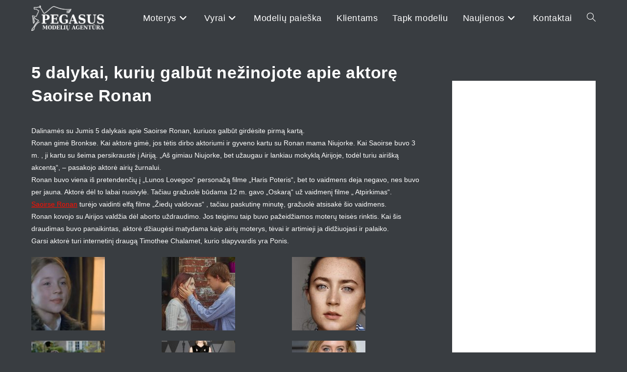

--- FILE ---
content_type: text/html; charset=UTF-8
request_url: https://modeliuagentura.lt/5-dalykai-kuriu-galbut-nezinojote-apie-aktore-saoirse-ronan/
body_size: 23255
content:
<!DOCTYPE html>
<html class="html" lang="lt-LT">
<head>
	<meta charset="UTF-8">
	<link rel="profile" href="https://gmpg.org/xfn/11">

	<title>5 dalykai, kurių galbūt nežinojote apie aktorę Saoirse Ronan &#8211; Modeliai, modelių agentūra Vilniuje ir Kaune</title>
<meta name='robots' content='max-image-preview:large' />
<meta name="viewport" content="width=device-width, initial-scale=1"><link rel="alternate" type="application/rss+xml" title="Modeliai, modelių agentūra Vilniuje ir Kaune &raquo; Įrašų RSS srautas" href="https://modeliuagentura.lt/feed/" />
<link rel="alternate" title="oEmbed (JSON)" type="application/json+oembed" href="https://modeliuagentura.lt/wp-json/oembed/1.0/embed?url=https%3A%2F%2Fmodeliuagentura.lt%2F5-dalykai-kuriu-galbut-nezinojote-apie-aktore-saoirse-ronan%2F" />
<link rel="alternate" title="oEmbed (XML)" type="text/xml+oembed" href="https://modeliuagentura.lt/wp-json/oembed/1.0/embed?url=https%3A%2F%2Fmodeliuagentura.lt%2F5-dalykai-kuriu-galbut-nezinojote-apie-aktore-saoirse-ronan%2F&#038;format=xml" />
<style id='wp-img-auto-sizes-contain-inline-css'>
img:is([sizes=auto i],[sizes^="auto," i]){contain-intrinsic-size:3000px 1500px}
/*# sourceURL=wp-img-auto-sizes-contain-inline-css */
</style>
<style id='wp-emoji-styles-inline-css'>

	img.wp-smiley, img.emoji {
		display: inline !important;
		border: none !important;
		box-shadow: none !important;
		height: 1em !important;
		width: 1em !important;
		margin: 0 0.07em !important;
		vertical-align: -0.1em !important;
		background: none !important;
		padding: 0 !important;
	}
/*# sourceURL=wp-emoji-styles-inline-css */
</style>
<style id='wp-block-library-inline-css'>
:root{--wp-block-synced-color:#7a00df;--wp-block-synced-color--rgb:122,0,223;--wp-bound-block-color:var(--wp-block-synced-color);--wp-editor-canvas-background:#ddd;--wp-admin-theme-color:#007cba;--wp-admin-theme-color--rgb:0,124,186;--wp-admin-theme-color-darker-10:#006ba1;--wp-admin-theme-color-darker-10--rgb:0,107,160.5;--wp-admin-theme-color-darker-20:#005a87;--wp-admin-theme-color-darker-20--rgb:0,90,135;--wp-admin-border-width-focus:2px}@media (min-resolution:192dpi){:root{--wp-admin-border-width-focus:1.5px}}.wp-element-button{cursor:pointer}:root .has-very-light-gray-background-color{background-color:#eee}:root .has-very-dark-gray-background-color{background-color:#313131}:root .has-very-light-gray-color{color:#eee}:root .has-very-dark-gray-color{color:#313131}:root .has-vivid-green-cyan-to-vivid-cyan-blue-gradient-background{background:linear-gradient(135deg,#00d084,#0693e3)}:root .has-purple-crush-gradient-background{background:linear-gradient(135deg,#34e2e4,#4721fb 50%,#ab1dfe)}:root .has-hazy-dawn-gradient-background{background:linear-gradient(135deg,#faaca8,#dad0ec)}:root .has-subdued-olive-gradient-background{background:linear-gradient(135deg,#fafae1,#67a671)}:root .has-atomic-cream-gradient-background{background:linear-gradient(135deg,#fdd79a,#004a59)}:root .has-nightshade-gradient-background{background:linear-gradient(135deg,#330968,#31cdcf)}:root .has-midnight-gradient-background{background:linear-gradient(135deg,#020381,#2874fc)}:root{--wp--preset--font-size--normal:16px;--wp--preset--font-size--huge:42px}.has-regular-font-size{font-size:1em}.has-larger-font-size{font-size:2.625em}.has-normal-font-size{font-size:var(--wp--preset--font-size--normal)}.has-huge-font-size{font-size:var(--wp--preset--font-size--huge)}.has-text-align-center{text-align:center}.has-text-align-left{text-align:left}.has-text-align-right{text-align:right}.has-fit-text{white-space:nowrap!important}#end-resizable-editor-section{display:none}.aligncenter{clear:both}.items-justified-left{justify-content:flex-start}.items-justified-center{justify-content:center}.items-justified-right{justify-content:flex-end}.items-justified-space-between{justify-content:space-between}.screen-reader-text{border:0;clip-path:inset(50%);height:1px;margin:-1px;overflow:hidden;padding:0;position:absolute;width:1px;word-wrap:normal!important}.screen-reader-text:focus{background-color:#ddd;clip-path:none;color:#444;display:block;font-size:1em;height:auto;left:5px;line-height:normal;padding:15px 23px 14px;text-decoration:none;top:5px;width:auto;z-index:100000}html :where(.has-border-color){border-style:solid}html :where([style*=border-top-color]){border-top-style:solid}html :where([style*=border-right-color]){border-right-style:solid}html :where([style*=border-bottom-color]){border-bottom-style:solid}html :where([style*=border-left-color]){border-left-style:solid}html :where([style*=border-width]){border-style:solid}html :where([style*=border-top-width]){border-top-style:solid}html :where([style*=border-right-width]){border-right-style:solid}html :where([style*=border-bottom-width]){border-bottom-style:solid}html :where([style*=border-left-width]){border-left-style:solid}html :where(img[class*=wp-image-]){height:auto;max-width:100%}:where(figure){margin:0 0 1em}html :where(.is-position-sticky){--wp-admin--admin-bar--position-offset:var(--wp-admin--admin-bar--height,0px)}@media screen and (max-width:600px){html :where(.is-position-sticky){--wp-admin--admin-bar--position-offset:0px}}

/*# sourceURL=wp-block-library-inline-css */
</style><style id='global-styles-inline-css'>
:root{--wp--preset--aspect-ratio--square: 1;--wp--preset--aspect-ratio--4-3: 4/3;--wp--preset--aspect-ratio--3-4: 3/4;--wp--preset--aspect-ratio--3-2: 3/2;--wp--preset--aspect-ratio--2-3: 2/3;--wp--preset--aspect-ratio--16-9: 16/9;--wp--preset--aspect-ratio--9-16: 9/16;--wp--preset--color--black: #000000;--wp--preset--color--cyan-bluish-gray: #abb8c3;--wp--preset--color--white: #ffffff;--wp--preset--color--pale-pink: #f78da7;--wp--preset--color--vivid-red: #cf2e2e;--wp--preset--color--luminous-vivid-orange: #ff6900;--wp--preset--color--luminous-vivid-amber: #fcb900;--wp--preset--color--light-green-cyan: #7bdcb5;--wp--preset--color--vivid-green-cyan: #00d084;--wp--preset--color--pale-cyan-blue: #8ed1fc;--wp--preset--color--vivid-cyan-blue: #0693e3;--wp--preset--color--vivid-purple: #9b51e0;--wp--preset--gradient--vivid-cyan-blue-to-vivid-purple: linear-gradient(135deg,rgb(6,147,227) 0%,rgb(155,81,224) 100%);--wp--preset--gradient--light-green-cyan-to-vivid-green-cyan: linear-gradient(135deg,rgb(122,220,180) 0%,rgb(0,208,130) 100%);--wp--preset--gradient--luminous-vivid-amber-to-luminous-vivid-orange: linear-gradient(135deg,rgb(252,185,0) 0%,rgb(255,105,0) 100%);--wp--preset--gradient--luminous-vivid-orange-to-vivid-red: linear-gradient(135deg,rgb(255,105,0) 0%,rgb(207,46,46) 100%);--wp--preset--gradient--very-light-gray-to-cyan-bluish-gray: linear-gradient(135deg,rgb(238,238,238) 0%,rgb(169,184,195) 100%);--wp--preset--gradient--cool-to-warm-spectrum: linear-gradient(135deg,rgb(74,234,220) 0%,rgb(151,120,209) 20%,rgb(207,42,186) 40%,rgb(238,44,130) 60%,rgb(251,105,98) 80%,rgb(254,248,76) 100%);--wp--preset--gradient--blush-light-purple: linear-gradient(135deg,rgb(255,206,236) 0%,rgb(152,150,240) 100%);--wp--preset--gradient--blush-bordeaux: linear-gradient(135deg,rgb(254,205,165) 0%,rgb(254,45,45) 50%,rgb(107,0,62) 100%);--wp--preset--gradient--luminous-dusk: linear-gradient(135deg,rgb(255,203,112) 0%,rgb(199,81,192) 50%,rgb(65,88,208) 100%);--wp--preset--gradient--pale-ocean: linear-gradient(135deg,rgb(255,245,203) 0%,rgb(182,227,212) 50%,rgb(51,167,181) 100%);--wp--preset--gradient--electric-grass: linear-gradient(135deg,rgb(202,248,128) 0%,rgb(113,206,126) 100%);--wp--preset--gradient--midnight: linear-gradient(135deg,rgb(2,3,129) 0%,rgb(40,116,252) 100%);--wp--preset--font-size--small: 13px;--wp--preset--font-size--medium: 20px;--wp--preset--font-size--large: 36px;--wp--preset--font-size--x-large: 42px;--wp--preset--spacing--20: 0.44rem;--wp--preset--spacing--30: 0.67rem;--wp--preset--spacing--40: 1rem;--wp--preset--spacing--50: 1.5rem;--wp--preset--spacing--60: 2.25rem;--wp--preset--spacing--70: 3.38rem;--wp--preset--spacing--80: 5.06rem;--wp--preset--shadow--natural: 6px 6px 9px rgba(0, 0, 0, 0.2);--wp--preset--shadow--deep: 12px 12px 50px rgba(0, 0, 0, 0.4);--wp--preset--shadow--sharp: 6px 6px 0px rgba(0, 0, 0, 0.2);--wp--preset--shadow--outlined: 6px 6px 0px -3px rgb(255, 255, 255), 6px 6px rgb(0, 0, 0);--wp--preset--shadow--crisp: 6px 6px 0px rgb(0, 0, 0);}:where(.is-layout-flex){gap: 0.5em;}:where(.is-layout-grid){gap: 0.5em;}body .is-layout-flex{display: flex;}.is-layout-flex{flex-wrap: wrap;align-items: center;}.is-layout-flex > :is(*, div){margin: 0;}body .is-layout-grid{display: grid;}.is-layout-grid > :is(*, div){margin: 0;}:where(.wp-block-columns.is-layout-flex){gap: 2em;}:where(.wp-block-columns.is-layout-grid){gap: 2em;}:where(.wp-block-post-template.is-layout-flex){gap: 1.25em;}:where(.wp-block-post-template.is-layout-grid){gap: 1.25em;}.has-black-color{color: var(--wp--preset--color--black) !important;}.has-cyan-bluish-gray-color{color: var(--wp--preset--color--cyan-bluish-gray) !important;}.has-white-color{color: var(--wp--preset--color--white) !important;}.has-pale-pink-color{color: var(--wp--preset--color--pale-pink) !important;}.has-vivid-red-color{color: var(--wp--preset--color--vivid-red) !important;}.has-luminous-vivid-orange-color{color: var(--wp--preset--color--luminous-vivid-orange) !important;}.has-luminous-vivid-amber-color{color: var(--wp--preset--color--luminous-vivid-amber) !important;}.has-light-green-cyan-color{color: var(--wp--preset--color--light-green-cyan) !important;}.has-vivid-green-cyan-color{color: var(--wp--preset--color--vivid-green-cyan) !important;}.has-pale-cyan-blue-color{color: var(--wp--preset--color--pale-cyan-blue) !important;}.has-vivid-cyan-blue-color{color: var(--wp--preset--color--vivid-cyan-blue) !important;}.has-vivid-purple-color{color: var(--wp--preset--color--vivid-purple) !important;}.has-black-background-color{background-color: var(--wp--preset--color--black) !important;}.has-cyan-bluish-gray-background-color{background-color: var(--wp--preset--color--cyan-bluish-gray) !important;}.has-white-background-color{background-color: var(--wp--preset--color--white) !important;}.has-pale-pink-background-color{background-color: var(--wp--preset--color--pale-pink) !important;}.has-vivid-red-background-color{background-color: var(--wp--preset--color--vivid-red) !important;}.has-luminous-vivid-orange-background-color{background-color: var(--wp--preset--color--luminous-vivid-orange) !important;}.has-luminous-vivid-amber-background-color{background-color: var(--wp--preset--color--luminous-vivid-amber) !important;}.has-light-green-cyan-background-color{background-color: var(--wp--preset--color--light-green-cyan) !important;}.has-vivid-green-cyan-background-color{background-color: var(--wp--preset--color--vivid-green-cyan) !important;}.has-pale-cyan-blue-background-color{background-color: var(--wp--preset--color--pale-cyan-blue) !important;}.has-vivid-cyan-blue-background-color{background-color: var(--wp--preset--color--vivid-cyan-blue) !important;}.has-vivid-purple-background-color{background-color: var(--wp--preset--color--vivid-purple) !important;}.has-black-border-color{border-color: var(--wp--preset--color--black) !important;}.has-cyan-bluish-gray-border-color{border-color: var(--wp--preset--color--cyan-bluish-gray) !important;}.has-white-border-color{border-color: var(--wp--preset--color--white) !important;}.has-pale-pink-border-color{border-color: var(--wp--preset--color--pale-pink) !important;}.has-vivid-red-border-color{border-color: var(--wp--preset--color--vivid-red) !important;}.has-luminous-vivid-orange-border-color{border-color: var(--wp--preset--color--luminous-vivid-orange) !important;}.has-luminous-vivid-amber-border-color{border-color: var(--wp--preset--color--luminous-vivid-amber) !important;}.has-light-green-cyan-border-color{border-color: var(--wp--preset--color--light-green-cyan) !important;}.has-vivid-green-cyan-border-color{border-color: var(--wp--preset--color--vivid-green-cyan) !important;}.has-pale-cyan-blue-border-color{border-color: var(--wp--preset--color--pale-cyan-blue) !important;}.has-vivid-cyan-blue-border-color{border-color: var(--wp--preset--color--vivid-cyan-blue) !important;}.has-vivid-purple-border-color{border-color: var(--wp--preset--color--vivid-purple) !important;}.has-vivid-cyan-blue-to-vivid-purple-gradient-background{background: var(--wp--preset--gradient--vivid-cyan-blue-to-vivid-purple) !important;}.has-light-green-cyan-to-vivid-green-cyan-gradient-background{background: var(--wp--preset--gradient--light-green-cyan-to-vivid-green-cyan) !important;}.has-luminous-vivid-amber-to-luminous-vivid-orange-gradient-background{background: var(--wp--preset--gradient--luminous-vivid-amber-to-luminous-vivid-orange) !important;}.has-luminous-vivid-orange-to-vivid-red-gradient-background{background: var(--wp--preset--gradient--luminous-vivid-orange-to-vivid-red) !important;}.has-very-light-gray-to-cyan-bluish-gray-gradient-background{background: var(--wp--preset--gradient--very-light-gray-to-cyan-bluish-gray) !important;}.has-cool-to-warm-spectrum-gradient-background{background: var(--wp--preset--gradient--cool-to-warm-spectrum) !important;}.has-blush-light-purple-gradient-background{background: var(--wp--preset--gradient--blush-light-purple) !important;}.has-blush-bordeaux-gradient-background{background: var(--wp--preset--gradient--blush-bordeaux) !important;}.has-luminous-dusk-gradient-background{background: var(--wp--preset--gradient--luminous-dusk) !important;}.has-pale-ocean-gradient-background{background: var(--wp--preset--gradient--pale-ocean) !important;}.has-electric-grass-gradient-background{background: var(--wp--preset--gradient--electric-grass) !important;}.has-midnight-gradient-background{background: var(--wp--preset--gradient--midnight) !important;}.has-small-font-size{font-size: var(--wp--preset--font-size--small) !important;}.has-medium-font-size{font-size: var(--wp--preset--font-size--medium) !important;}.has-large-font-size{font-size: var(--wp--preset--font-size--large) !important;}.has-x-large-font-size{font-size: var(--wp--preset--font-size--x-large) !important;}
/*# sourceURL=global-styles-inline-css */
</style>

<style id='classic-theme-styles-inline-css'>
/*! This file is auto-generated */
.wp-block-button__link{color:#fff;background-color:#32373c;border-radius:9999px;box-shadow:none;text-decoration:none;padding:calc(.667em + 2px) calc(1.333em + 2px);font-size:1.125em}.wp-block-file__button{background:#32373c;color:#fff;text-decoration:none}
/*# sourceURL=/wp-includes/css/classic-themes.min.css */
</style>
<link rel='stylesheet' id='acf-front-form-elementor-acf-ff-css' href='https://modeliuagentura.lt/wp-content/plugins/acf-front-form-elementor/public/css/acf-front-form-elementor.css?ver=2.0.0' media='all' />
<link rel='stylesheet' id='uag-style-2426-css' href='https://modeliuagentura.lt/wp-content/uploads/uag-plugin/assets/2000/uag-css-2426.css?ver=1768309252' media='all' />
<link rel='stylesheet' id='oceanwp-style-css' href='https://modeliuagentura.lt/wp-content/themes/oceanwp/assets/css/style.min.css?ver=1.0' media='all' />
<link rel='stylesheet' id='child-style-css' href='https://modeliuagentura.lt/wp-content/themes/oceanwp-child-theme-master/style.css?ver=6.9' media='all' />
<link rel='stylesheet' id='font-awesome-css' href='https://modeliuagentura.lt/wp-content/themes/oceanwp/assets/fonts/fontawesome/css/all.min.css?ver=6.7.2' media='all' />
<link rel='stylesheet' id='simple-line-icons-css' href='https://modeliuagentura.lt/wp-content/themes/oceanwp/assets/css/third/simple-line-icons.min.css?ver=2.4.0' media='all' />
<link rel='stylesheet' id='slb_core-css' href='https://modeliuagentura.lt/wp-content/plugins/simple-lightbox/client/css/app.css?ver=2.9.4' media='all' />
<link rel='stylesheet' id='dashicons-css' href='https://modeliuagentura.lt/wp-includes/css/dashicons.min.css?ver=6.9' media='all' />
<link rel='stylesheet' id='acf-global-css' href='https://modeliuagentura.lt/wp-content/plugins/advanced-custom-fields-pro/assets/build/css/acf-global.css?ver=6.2.1.1' media='all' />
<link rel='stylesheet' id='acf-input-css' href='https://modeliuagentura.lt/wp-content/plugins/advanced-custom-fields-pro/assets/build/css/acf-input.css?ver=6.2.1.1' media='all' />
<link rel='stylesheet' id='acf-pro-input-css' href='https://modeliuagentura.lt/wp-content/plugins/advanced-custom-fields-pro/assets/build/css/pro/acf-pro-input.css?ver=6.2.1.1' media='all' />
<link rel='stylesheet' id='select2-css' href='https://modeliuagentura.lt/wp-content/plugins/advanced-custom-fields-pro/assets/inc/select2/4/select2.min.css?ver=4.0.13' media='all' />
<link rel='stylesheet' id='acf-datepicker-css' href='https://modeliuagentura.lt/wp-content/plugins/advanced-custom-fields-pro/assets/inc/datepicker/jquery-ui.min.css?ver=1.11.4' media='all' />
<link rel='stylesheet' id='acf-timepicker-css' href='https://modeliuagentura.lt/wp-content/plugins/advanced-custom-fields-pro/assets/inc/timepicker/jquery-ui-timepicker-addon.min.css?ver=1.6.1' media='all' />
<link rel='stylesheet' id='wp-color-picker-css' href='https://modeliuagentura.lt/wp-admin/css/color-picker.min.css?ver=6.9' media='all' />
<link rel='stylesheet' id='oe-widgets-style-css' href='https://modeliuagentura.lt/wp-content/plugins/ocean-extra/assets/css/widgets.css?ver=6.9' media='all' />
<script id="custom-filter-autoclick-js-after">
document.addEventListener('DOMContentLoaded', function () {
            var isMobile = window.innerWidth <= 768;
            var pathname = window.location.pathname;

            // Tikrina ar tiksliai yra /category/modeliu-paieska/ (gali būti su / gale arba be)
            var isModeliuPaieskaPage = pathname === '/category/modeliu-paieska/' || pathname === '/category/modeliu-paieska';

            if (isMobile && isModeliuPaieskaPage) {
                setTimeout(function () {
                    var filterButton = document.querySelector('.wpc-filters-open-widget');
                    if (filterButton) {
                        filterButton.click();
                    }
                }, 500); // laukiam pusės sekundės
            }
        });
        
//# sourceURL=custom-filter-autoclick-js-after
</script>
<script src="https://modeliuagentura.lt/wp-includes/js/jquery/jquery.min.js?ver=3.7.1" id="jquery-core-js"></script>
<script src="https://modeliuagentura.lt/wp-includes/js/jquery/jquery-migrate.min.js?ver=3.4.1" id="jquery-migrate-js"></script>
<script src="https://modeliuagentura.lt/wp-includes/js/jquery/ui/core.min.js?ver=1.13.3" id="jquery-ui-core-js"></script>
<script src="https://modeliuagentura.lt/wp-includes/js/jquery/ui/mouse.min.js?ver=1.13.3" id="jquery-ui-mouse-js"></script>
<script src="https://modeliuagentura.lt/wp-includes/js/jquery/ui/sortable.min.js?ver=1.13.3" id="jquery-ui-sortable-js"></script>
<script src="https://modeliuagentura.lt/wp-includes/js/jquery/ui/resizable.min.js?ver=1.13.3" id="jquery-ui-resizable-js"></script>
<script src="https://modeliuagentura.lt/wp-content/plugins/advanced-custom-fields-pro/assets/build/js/acf.min.js?ver=6.2.1.1" id="acf-js"></script>
<script src="https://modeliuagentura.lt/wp-content/plugins/advanced-custom-fields-pro/assets/build/js/acf-input.min.js?ver=6.2.1.1" id="acf-input-js"></script>
<script src="https://modeliuagentura.lt/wp-content/plugins/advanced-custom-fields-pro/assets/build/js/pro/acf-pro-input.min.js?ver=6.2.1.1" id="acf-pro-input-js"></script>
<script src="https://modeliuagentura.lt/wp-content/plugins/advanced-custom-fields-pro/assets/build/js/pro/acf-pro-ui-options-page.min.js?ver=6.2.1.1" id="acf-pro-ui-options-page-js"></script>
<script src="https://modeliuagentura.lt/wp-content/plugins/advanced-custom-fields-pro/assets/inc/select2/4/select2.full.min.js?ver=4.0.13" id="select2-js"></script>
<script src="https://modeliuagentura.lt/wp-includes/js/jquery/ui/datepicker.min.js?ver=1.13.3" id="jquery-ui-datepicker-js"></script>
<script id="jquery-ui-datepicker-js-after">
jQuery(function(jQuery){jQuery.datepicker.setDefaults({"closeText":"U\u017edaryti","currentText":"\u0160iandien","monthNames":["sausio","vasario","kovo","baland\u017eio","gegu\u017e\u0117s","bir\u017eelio","liepos","rugpj\u016b\u010dio","rugs\u0117jo","spalio","lapkri\u010dio","gruod\u017eio"],"monthNamesShort":["Sau","Vas","Kov","Bal","Geg","Bir","Lie","Rgp","Rgs","Spa","Lap","Gru"],"nextText":"Toliau","prevText":"Ankstesnis","dayNames":["Sekmadienis","Pirmadienis","Antradienis","Tre\u010diadienis","Ketvirtadienis","Penktadienis","\u0160e\u0161tadienis"],"dayNamesShort":["Sk","Pr","An","Tr","Kt","Pn","\u0160t"],"dayNamesMin":["S","Pr","A","T","K","Pn","\u0160"],"dateFormat":"yy-mm-dd","firstDay":1,"isRTL":false});});
//# sourceURL=jquery-ui-datepicker-js-after
</script>
<script src="https://modeliuagentura.lt/wp-content/plugins/advanced-custom-fields-pro/assets/inc/timepicker/jquery-ui-timepicker-addon.min.js?ver=1.6.1" id="acf-timepicker-js"></script>
<script src="https://modeliuagentura.lt/wp-includes/js/jquery/ui/draggable.min.js?ver=1.13.3" id="jquery-ui-draggable-js"></script>
<script src="https://modeliuagentura.lt/wp-includes/js/jquery/ui/slider.min.js?ver=1.13.3" id="jquery-ui-slider-js"></script>
<script src="https://modeliuagentura.lt/wp-includes/js/jquery/jquery.ui.touch-punch.js?ver=0.2.2" id="jquery-touch-punch-js"></script>
<script src="https://modeliuagentura.lt/wp-admin/js/iris.min.js?ver=1.0.7" id="iris-js"></script>
<script src="https://modeliuagentura.lt/wp-includes/js/dist/hooks.min.js?ver=dd5603f07f9220ed27f1" id="wp-hooks-js"></script>
<script src="https://modeliuagentura.lt/wp-includes/js/dist/i18n.min.js?ver=c26c3dc7bed366793375" id="wp-i18n-js"></script>
<script id="wp-i18n-js-after">
wp.i18n.setLocaleData( { 'text direction\u0004ltr': [ 'ltr' ] } );
//# sourceURL=wp-i18n-js-after
</script>
<script id="wp-color-picker-js-translations">
( function( domain, translations ) {
	var localeData = translations.locale_data[ domain ] || translations.locale_data.messages;
	localeData[""].domain = domain;
	wp.i18n.setLocaleData( localeData, domain );
} )( "default", {"translation-revision-date":"2025-09-27 20:49:53+0000","generator":"GlotPress\/4.0.1","domain":"messages","locale_data":{"messages":{"":{"domain":"messages","plural-forms":"nplurals=3; plural=(n % 10 == 1 && (n % 100 < 11 || n % 100 > 19)) ? 0 : ((n % 10 >= 2 && n % 10 <= 9 && (n % 100 < 11 || n % 100 > 19)) ? 1 : 2);","lang":"lt"},"Clear color":["I\u0161valyti spalv\u0105"],"Select default color":["Pasirinkite numatyt\u0105 spalv\u0105"],"Color value":["Spalvos reik\u0161m\u0117"],"Select Color":["Pasirinkite spalv\u0105"],"Clear":["I\u0161valyti"],"Default":["Numatytas"]}},"comment":{"reference":"wp-admin\/js\/color-picker.js"}} );
//# sourceURL=wp-color-picker-js-translations
</script>
<script src="https://modeliuagentura.lt/wp-admin/js/color-picker.min.js?ver=6.9" id="wp-color-picker-js"></script>
<script src="https://modeliuagentura.lt/wp-content/plugins/advanced-custom-fields-pro/assets/inc/color-picker-alpha/wp-color-picker-alpha.js?ver=3.0.0" id="acf-color-picker-alpha-js"></script>
<link rel="https://api.w.org/" href="https://modeliuagentura.lt/wp-json/" /><link rel="alternate" title="JSON" type="application/json" href="https://modeliuagentura.lt/wp-json/wp/v2/posts/2426" /><link rel="EditURI" type="application/rsd+xml" title="RSD" href="https://modeliuagentura.lt/xmlrpc.php?rsd" />
<meta name="generator" content="WordPress 6.9" />
<link rel="canonical" href="https://modeliuagentura.lt/5-dalykai-kuriu-galbut-nezinojote-apie-aktore-saoirse-ronan/" />
<link rel='shortlink' href='https://modeliuagentura.lt/?p=2426' />
<!--acf-views-styles--><!-- Analytics by WP Statistics - https://wp-statistics.com -->
<style type="text/css" id="filter-everything-inline-css">.wpc-orderby-select{width:100%}.wpc-filters-open-button-container{display:none}.wpc-debug-message{padding:16px;font-size:14px;border:1px dashed #ccc;margin-bottom:20px}.wpc-debug-title{visibility:hidden}.wpc-button-inner,.wpc-chip-content{display:flex;align-items:center}.wpc-icon-html-wrapper{position:relative;margin-right:10px;top:2px}.wpc-icon-html-wrapper span{display:block;height:1px;width:18px;border-radius:3px;background:#2c2d33;margin-bottom:4px;position:relative}span.wpc-icon-line-1:after,span.wpc-icon-line-2:after,span.wpc-icon-line-3:after{content:"";display:block;width:3px;height:3px;border:1px solid #2c2d33;background-color:#fff;position:absolute;top:-2px;box-sizing:content-box}span.wpc-icon-line-3:after{border-radius:50%;left:2px}span.wpc-icon-line-1:after{border-radius:50%;left:5px}span.wpc-icon-line-2:after{border-radius:50%;left:12px}body .wpc-filters-open-button-container a.wpc-filters-open-widget,body .wpc-filters-open-button-container a.wpc-open-close-filters-button{display:inline-block;text-align:left;border:1px solid #2c2d33;border-radius:2px;line-height:1.5;padding:7px 12px;background-color:transparent;color:#2c2d33;box-sizing:border-box;text-decoration:none!important;font-weight:400;transition:none;position:relative}@media screen and (max-width:768px){.wpc_show_bottom_widget .wpc-filters-open-button-container,.wpc_show_open_close_button .wpc-filters-open-button-container{display:block}.wpc_show_bottom_widget .wpc-filters-open-button-container{margin-top:1em;margin-bottom:1em}}</style>
<!-- OceanWP CSS -->
<style type="text/css">
/* Colors */a:hover,a.light:hover,.theme-heading .text::before,.theme-heading .text::after,#top-bar-content >a:hover,#top-bar-social li.oceanwp-email a:hover,#site-navigation-wrap .dropdown-menu >li >a:hover,#site-header.medium-header #medium-searchform button:hover,.oceanwp-mobile-menu-icon a:hover,.blog-entry.post .blog-entry-header .entry-title a:hover,.blog-entry.post .blog-entry-readmore a:hover,.blog-entry.thumbnail-entry .blog-entry-category a,ul.meta li a:hover,.dropcap,.single nav.post-navigation .nav-links .title,body .related-post-title a:hover,body #wp-calendar caption,body .contact-info-widget.default i,body .contact-info-widget.big-icons i,body .custom-links-widget .oceanwp-custom-links li a:hover,body .custom-links-widget .oceanwp-custom-links li a:hover:before,body .posts-thumbnails-widget li a:hover,body .social-widget li.oceanwp-email a:hover,.comment-author .comment-meta .comment-reply-link,#respond #cancel-comment-reply-link:hover,#footer-widgets .footer-box a:hover,#footer-bottom a:hover,#footer-bottom #footer-bottom-menu a:hover,.sidr a:hover,.sidr-class-dropdown-toggle:hover,.sidr-class-menu-item-has-children.active >a,.sidr-class-menu-item-has-children.active >a >.sidr-class-dropdown-toggle,input[type=checkbox]:checked:before{color:#ff0d00}.single nav.post-navigation .nav-links .title .owp-icon use,.blog-entry.post .blog-entry-readmore a:hover .owp-icon use,body .contact-info-widget.default .owp-icon use,body .contact-info-widget.big-icons .owp-icon use{stroke:#ff0d00}input[type="button"],input[type="reset"],input[type="submit"],button[type="submit"],.button,#site-navigation-wrap .dropdown-menu >li.btn >a >span,.thumbnail:hover i,.thumbnail:hover .link-post-svg-icon,.post-quote-content,.omw-modal .omw-close-modal,body .contact-info-widget.big-icons li:hover i,body .contact-info-widget.big-icons li:hover .owp-icon,body div.wpforms-container-full .wpforms-form input[type=submit],body div.wpforms-container-full .wpforms-form button[type=submit],body div.wpforms-container-full .wpforms-form .wpforms-page-button,.woocommerce-cart .wp-element-button,.woocommerce-checkout .wp-element-button,.wp-block-button__link{background-color:#ff0d00}.widget-title{border-color:#ff0d00}blockquote{border-color:#ff0d00}.wp-block-quote{border-color:#ff0d00}#searchform-dropdown{border-color:#ff0d00}.dropdown-menu .sub-menu{border-color:#ff0d00}.blog-entry.large-entry .blog-entry-readmore a:hover{border-color:#ff0d00}.oceanwp-newsletter-form-wrap input[type="email"]:focus{border-color:#ff0d00}.social-widget li.oceanwp-email a:hover{border-color:#ff0d00}#respond #cancel-comment-reply-link:hover{border-color:#ff0d00}body .contact-info-widget.big-icons li:hover i{border-color:#ff0d00}body .contact-info-widget.big-icons li:hover .owp-icon{border-color:#ff0d00}#footer-widgets .oceanwp-newsletter-form-wrap input[type="email"]:focus{border-color:#ff0d00}input[type="button"]:hover,input[type="reset"]:hover,input[type="submit"]:hover,button[type="submit"]:hover,input[type="button"]:focus,input[type="reset"]:focus,input[type="submit"]:focus,button[type="submit"]:focus,.button:hover,.button:focus,#site-navigation-wrap .dropdown-menu >li.btn >a:hover >span,.post-quote-author,.omw-modal .omw-close-modal:hover,body div.wpforms-container-full .wpforms-form input[type=submit]:hover,body div.wpforms-container-full .wpforms-form button[type=submit]:hover,body div.wpforms-container-full .wpforms-form .wpforms-page-button:hover,.woocommerce-cart .wp-element-button:hover,.woocommerce-checkout .wp-element-button:hover,.wp-block-button__link:hover{background-color:#ffffff}table th,table td,hr,.content-area,body.content-left-sidebar #content-wrap .content-area,.content-left-sidebar .content-area,#top-bar-wrap,#site-header,#site-header.top-header #search-toggle,.dropdown-menu ul li,.centered-minimal-page-header,.blog-entry.post,.blog-entry.grid-entry .blog-entry-inner,.blog-entry.thumbnail-entry .blog-entry-bottom,.single-post .entry-title,.single .entry-share-wrap .entry-share,.single .entry-share,.single .entry-share ul li a,.single nav.post-navigation,.single nav.post-navigation .nav-links .nav-previous,#author-bio,#author-bio .author-bio-avatar,#author-bio .author-bio-social li a,#related-posts,#comments,.comment-body,#respond #cancel-comment-reply-link,#blog-entries .type-page,.page-numbers a,.page-numbers span:not(.elementor-screen-only),.page-links span,body #wp-calendar caption,body #wp-calendar th,body #wp-calendar tbody,body .contact-info-widget.default i,body .contact-info-widget.big-icons i,body .contact-info-widget.big-icons .owp-icon,body .contact-info-widget.default .owp-icon,body .posts-thumbnails-widget li,body .tagcloud a{border-color:#393d41}body,.separate-layout,.has-parallax-footer:not(.separate-layout) #main{background-color:#393d41}a{color:#ff0d00}a .owp-icon use{stroke:#ff0d00}a:hover{color:#ffffff}a:hover .owp-icon use{stroke:#ffffff}body .theme-button,body input[type="submit"],body button[type="submit"],body button,body .button,body div.wpforms-container-full .wpforms-form input[type=submit],body div.wpforms-container-full .wpforms-form button[type=submit],body div.wpforms-container-full .wpforms-form .wpforms-page-button,.woocommerce-cart .wp-element-button,.woocommerce-checkout .wp-element-button,.wp-block-button__link{background-color:rgba(122,6,0,0.52)}body .theme-button:hover,body input[type="submit"]:hover,body button[type="submit"]:hover,body button:hover,body .button:hover,body div.wpforms-container-full .wpforms-form input[type=submit]:hover,body div.wpforms-container-full .wpforms-form input[type=submit]:active,body div.wpforms-container-full .wpforms-form button[type=submit]:hover,body div.wpforms-container-full .wpforms-form button[type=submit]:active,body div.wpforms-container-full .wpforms-form .wpforms-page-button:hover,body div.wpforms-container-full .wpforms-form .wpforms-page-button:active,.woocommerce-cart .wp-element-button:hover,.woocommerce-checkout .wp-element-button:hover,.wp-block-button__link:hover{background-color:rgba(57,61,65,0.2)}body .theme-button:hover,body input[type="submit"]:hover,body button[type="submit"]:hover,body button:hover,body .button:hover,body div.wpforms-container-full .wpforms-form input[type=submit]:hover,body div.wpforms-container-full .wpforms-form input[type=submit]:active,body div.wpforms-container-full .wpforms-form button[type=submit]:hover,body div.wpforms-container-full .wpforms-form button[type=submit]:active,body div.wpforms-container-full .wpforms-form .wpforms-page-button:hover,body div.wpforms-container-full .wpforms-form .wpforms-page-button:active,.woocommerce-cart .wp-element-button:hover,.woocommerce-checkout .wp-element-button:hover,.wp-block-button__link:hover{color:#ffffff}body .theme-button,body input[type="submit"],body button[type="submit"],body button,body .button,body div.wpforms-container-full .wpforms-form input[type=submit],body div.wpforms-container-full .wpforms-form button[type=submit],body div.wpforms-container-full .wpforms-form .wpforms-page-button,.woocommerce-cart .wp-element-button,.woocommerce-checkout .wp-element-button,.wp-block-button__link{border-color:#ffffff}body .theme-button:hover,body input[type="submit"]:hover,body button[type="submit"]:hover,body button:hover,body .button:hover,body div.wpforms-container-full .wpforms-form input[type=submit]:hover,body div.wpforms-container-full .wpforms-form input[type=submit]:active,body div.wpforms-container-full .wpforms-form button[type=submit]:hover,body div.wpforms-container-full .wpforms-form button[type=submit]:active,body div.wpforms-container-full .wpforms-form .wpforms-page-button:hover,body div.wpforms-container-full .wpforms-form .wpforms-page-button:active,.woocommerce-cart .wp-element-button:hover,.woocommerce-checkout .wp-element-button:hover,.wp-block-button__link:hover{border-color:#fe0000}form input[type="text"],form input[type="password"],form input[type="email"],form input[type="url"],form input[type="date"],form input[type="month"],form input[type="time"],form input[type="datetime"],form input[type="datetime-local"],form input[type="week"],form input[type="number"],form input[type="search"],form input[type="tel"],form input[type="color"],form select,form textarea,.select2-container .select2-choice,.woocommerce .woocommerce-checkout .select2-container--default .select2-selection--single{border-color:#ffffff}body div.wpforms-container-full .wpforms-form input[type=date],body div.wpforms-container-full .wpforms-form input[type=datetime],body div.wpforms-container-full .wpforms-form input[type=datetime-local],body div.wpforms-container-full .wpforms-form input[type=email],body div.wpforms-container-full .wpforms-form input[type=month],body div.wpforms-container-full .wpforms-form input[type=number],body div.wpforms-container-full .wpforms-form input[type=password],body div.wpforms-container-full .wpforms-form input[type=range],body div.wpforms-container-full .wpforms-form input[type=search],body div.wpforms-container-full .wpforms-form input[type=tel],body div.wpforms-container-full .wpforms-form input[type=text],body div.wpforms-container-full .wpforms-form input[type=time],body div.wpforms-container-full .wpforms-form input[type=url],body div.wpforms-container-full .wpforms-form input[type=week],body div.wpforms-container-full .wpforms-form select,body div.wpforms-container-full .wpforms-form textarea{border-color:#ffffff}form input[type="text"]:focus,form input[type="password"]:focus,form input[type="email"]:focus,form input[type="tel"]:focus,form input[type="url"]:focus,form input[type="search"]:focus,form textarea:focus,.select2-drop-active,.select2-dropdown-open.select2-drop-above .select2-choice,.select2-dropdown-open.select2-drop-above .select2-choices,.select2-drop.select2-drop-above.select2-drop-active,.select2-container-active .select2-choice,.select2-container-active .select2-choices{border-color:#ffffff}body div.wpforms-container-full .wpforms-form input:focus,body div.wpforms-container-full .wpforms-form textarea:focus,body div.wpforms-container-full .wpforms-form select:focus{border-color:#ffffff}form input[type="text"],form input[type="password"],form input[type="email"],form input[type="url"],form input[type="date"],form input[type="month"],form input[type="time"],form input[type="datetime"],form input[type="datetime-local"],form input[type="week"],form input[type="number"],form input[type="search"],form input[type="tel"],form input[type="color"],form select,form textarea,.woocommerce .woocommerce-checkout .select2-container--default .select2-selection--single{background-color:#636363}body div.wpforms-container-full .wpforms-form input[type=date],body div.wpforms-container-full .wpforms-form input[type=datetime],body div.wpforms-container-full .wpforms-form input[type=datetime-local],body div.wpforms-container-full .wpforms-form input[type=email],body div.wpforms-container-full .wpforms-form input[type=month],body div.wpforms-container-full .wpforms-form input[type=number],body div.wpforms-container-full .wpforms-form input[type=password],body div.wpforms-container-full .wpforms-form input[type=range],body div.wpforms-container-full .wpforms-form input[type=search],body div.wpforms-container-full .wpforms-form input[type=tel],body div.wpforms-container-full .wpforms-form input[type=text],body div.wpforms-container-full .wpforms-form input[type=time],body div.wpforms-container-full .wpforms-form input[type=url],body div.wpforms-container-full .wpforms-form input[type=week],body div.wpforms-container-full .wpforms-form select,body div.wpforms-container-full .wpforms-form textarea{background-color:#636363}form input[type="text"],form input[type="password"],form input[type="email"],form input[type="url"],form input[type="date"],form input[type="month"],form input[type="time"],form input[type="datetime"],form input[type="datetime-local"],form input[type="week"],form input[type="number"],form input[type="search"],form input[type="tel"],form input[type="color"],form select,form textarea{color:#ffffff}body div.wpforms-container-full .wpforms-form input[type=date],body div.wpforms-container-full .wpforms-form input[type=datetime],body div.wpforms-container-full .wpforms-form input[type=datetime-local],body div.wpforms-container-full .wpforms-form input[type=email],body div.wpforms-container-full .wpforms-form input[type=month],body div.wpforms-container-full .wpforms-form input[type=number],body div.wpforms-container-full .wpforms-form input[type=password],body div.wpforms-container-full .wpforms-form input[type=range],body div.wpforms-container-full .wpforms-form input[type=search],body div.wpforms-container-full .wpforms-form input[type=tel],body div.wpforms-container-full .wpforms-form input[type=text],body div.wpforms-container-full .wpforms-form input[type=time],body div.wpforms-container-full .wpforms-form input[type=url],body div.wpforms-container-full .wpforms-form input[type=week],body div.wpforms-container-full .wpforms-form select,body div.wpforms-container-full .wpforms-form textarea{color:#ffffff}label,body div.wpforms-container-full .wpforms-form .wpforms-field-label{color:#ffffff}.page-header .page-header-title,.page-header.background-image-page-header .page-header-title{color:#ffffff}.site-breadcrumbs,.background-image-page-header .site-breadcrumbs{color:#ffffff}.site-breadcrumbs ul li .breadcrumb-sep,.site-breadcrumbs ol li .breadcrumb-sep{color:#ffffff}.site-breadcrumbs a,.background-image-page-header .site-breadcrumbs a{color:#ffffff}.site-breadcrumbs a .owp-icon use,.background-image-page-header .site-breadcrumbs a .owp-icon use{stroke:#ffffff}.site-breadcrumbs a:hover,.background-image-page-header .site-breadcrumbs a:hover{color:#7a0600}.site-breadcrumbs a:hover .owp-icon use,.background-image-page-header .site-breadcrumbs a:hover .owp-icon use{stroke:#7a0600}body{color:#ffffff}h1,h2,h3,h4,h5,h6,.theme-heading,.widget-title,.oceanwp-widget-recent-posts-title,.comment-reply-title,.entry-title,.sidebar-box .widget-title{color:#ffffff}h1{color:#ffffff}h2{color:#ffffff}h3{color:#ffffff}h4{color:#ffffff}/* OceanWP Style Settings CSS */.theme-button,input[type="submit"],button[type="submit"],button,.button,body div.wpforms-container-full .wpforms-form input[type=submit],body div.wpforms-container-full .wpforms-form button[type=submit],body div.wpforms-container-full .wpforms-form .wpforms-page-button{border-style:solid}.theme-button,input[type="submit"],button[type="submit"],button,.button,body div.wpforms-container-full .wpforms-form input[type=submit],body div.wpforms-container-full .wpforms-form button[type=submit],body div.wpforms-container-full .wpforms-form .wpforms-page-button{border-width:1px}form input[type="text"],form input[type="password"],form input[type="email"],form input[type="url"],form input[type="date"],form input[type="month"],form input[type="time"],form input[type="datetime"],form input[type="datetime-local"],form input[type="week"],form input[type="number"],form input[type="search"],form input[type="tel"],form input[type="color"],form select,form textarea,.woocommerce .woocommerce-checkout .select2-container--default .select2-selection--single{border-style:solid}body div.wpforms-container-full .wpforms-form input[type=date],body div.wpforms-container-full .wpforms-form input[type=datetime],body div.wpforms-container-full .wpforms-form input[type=datetime-local],body div.wpforms-container-full .wpforms-form input[type=email],body div.wpforms-container-full .wpforms-form input[type=month],body div.wpforms-container-full .wpforms-form input[type=number],body div.wpforms-container-full .wpforms-form input[type=password],body div.wpforms-container-full .wpforms-form input[type=range],body div.wpforms-container-full .wpforms-form input[type=search],body div.wpforms-container-full .wpforms-form input[type=tel],body div.wpforms-container-full .wpforms-form input[type=text],body div.wpforms-container-full .wpforms-form input[type=time],body div.wpforms-container-full .wpforms-form input[type=url],body div.wpforms-container-full .wpforms-form input[type=week],body div.wpforms-container-full .wpforms-form select,body div.wpforms-container-full .wpforms-form textarea{border-style:solid}form input[type="text"],form input[type="password"],form input[type="email"],form input[type="url"],form input[type="date"],form input[type="month"],form input[type="time"],form input[type="datetime"],form input[type="datetime-local"],form input[type="week"],form input[type="number"],form input[type="search"],form input[type="tel"],form input[type="color"],form select,form textarea{border-radius:3px}body div.wpforms-container-full .wpforms-form input[type=date],body div.wpforms-container-full .wpforms-form input[type=datetime],body div.wpforms-container-full .wpforms-form input[type=datetime-local],body div.wpforms-container-full .wpforms-form input[type=email],body div.wpforms-container-full .wpforms-form input[type=month],body div.wpforms-container-full .wpforms-form input[type=number],body div.wpforms-container-full .wpforms-form input[type=password],body div.wpforms-container-full .wpforms-form input[type=range],body div.wpforms-container-full .wpforms-form input[type=search],body div.wpforms-container-full .wpforms-form input[type=tel],body div.wpforms-container-full .wpforms-form input[type=text],body div.wpforms-container-full .wpforms-form input[type=time],body div.wpforms-container-full .wpforms-form input[type=url],body div.wpforms-container-full .wpforms-form input[type=week],body div.wpforms-container-full .wpforms-form select,body div.wpforms-container-full .wpforms-form textarea{border-radius:3px}.page-numbers a,.page-numbers span:not(.elementor-screen-only),.page-links span{background-color:#393d41}.page-numbers a:hover,.page-links a:hover span,.page-numbers.current,.page-numbers.current:hover{background-color:#637070}.page-numbers a,.page-numbers span:not(.elementor-screen-only),.page-links span{color:#ffffff}.page-numbers a .owp-icon use{stroke:#ffffff}.page-numbers a:hover,.page-links a:hover span,.page-numbers.current,.page-numbers.current:hover{color:#dd3333}.page-numbers a:hover .owp-icon use{stroke:#dd3333}.page-numbers a,.page-numbers span:not(.elementor-screen-only),.page-links span{border-color:#393d41}.page-numbers a:hover,.page-links a:hover span,.page-numbers.current,.page-numbers.current:hover{border-color:#687575}#scroll-top{background-color:#393d41}#scroll-top:hover{background-color:#393d41}#scroll-top:hover{color:#dd3333}#scroll-top:hover .owp-icon use{stroke:#ffffff}/* Header */#site-header,.has-transparent-header .is-sticky #site-header,.has-vh-transparent .is-sticky #site-header.vertical-header,#searchform-header-replace{background-color:#393d41}#site-header.has-header-media .overlay-header-media{background-color:#e1b991}#site-header{border-color:#393d41}#site-logo #site-logo-inner a img,#site-header.center-header #site-navigation-wrap .middle-site-logo a img{max-width:150px}@media (max-width:480px){#site-logo #site-logo-inner a img,#site-header.center-header #site-navigation-wrap .middle-site-logo a img{max-width:120px}}#site-navigation-wrap .dropdown-menu >li >a,.oceanwp-mobile-menu-icon a,#searchform-header-replace-close{color:#ffffff}#site-navigation-wrap .dropdown-menu >li >a .owp-icon use,.oceanwp-mobile-menu-icon a .owp-icon use,#searchform-header-replace-close .owp-icon use{stroke:#ffffff}#site-navigation-wrap .dropdown-menu >li >a:hover,.oceanwp-mobile-menu-icon a:hover,#searchform-header-replace-close:hover{color:#7a0600}#site-navigation-wrap .dropdown-menu >li >a:hover .owp-icon use,.oceanwp-mobile-menu-icon a:hover .owp-icon use,#searchform-header-replace-close:hover .owp-icon use{stroke:#7a0600}#site-navigation-wrap .dropdown-menu >.current-menu-item >a,#site-navigation-wrap .dropdown-menu >.current-menu-ancestor >a,#site-navigation-wrap .dropdown-menu >.current-menu-item >a:hover,#site-navigation-wrap .dropdown-menu >.current-menu-ancestor >a:hover{color:#ffffff}#site-navigation-wrap .dropdown-menu >li >a{background-color:#393d41}#site-navigation-wrap .dropdown-menu >li >a:hover,#site-navigation-wrap .dropdown-menu >li.sfHover >a{background-color:rgba(57,61,65,0.49)}.dropdown-menu .sub-menu,#searchform-dropdown,.current-shop-items-dropdown{background-color:#393d41}.dropdown-menu .sub-menu,#searchform-dropdown,.current-shop-items-dropdown{border-color:#393d41}.dropdown-menu ul li.menu-item,.navigation >ul >li >ul.megamenu.sub-menu >li,.navigation .megamenu li ul.sub-menu{border-color:#ffffff}.dropdown-menu ul li a.menu-link:hover{background-color:#7a0600}.dropdown-menu ul >.current-menu-item >a.menu-link{color:#7a0600}.navigation li.mega-cat .mega-cat-title{color:#ffffff}.navigation li.mega-cat ul li .mega-post-title a{color:#ffffff}.navigation li.mega-cat ul li .mega-post-title a:hover{color:#7a0600}.navigation li.mega-cat ul li .mega-post-date{color:#ffffff}.navigation li.mega-cat ul li .mega-post-date .owp-icon use{stroke:#ffffff}#sidr,#mobile-dropdown{background-color:#393d41}body .sidr a,body .sidr-class-dropdown-toggle,#mobile-dropdown ul li a,#mobile-dropdown ul li a .dropdown-toggle,#mobile-fullscreen ul li a,#mobile-fullscreen .oceanwp-social-menu.simple-social ul li a{color:#ffffff}#mobile-fullscreen a.close .close-icon-inner,#mobile-fullscreen a.close .close-icon-inner::after{background-color:#ffffff}body .sidr a:hover,body .sidr-class-dropdown-toggle:hover,body .sidr-class-dropdown-toggle .fa,body .sidr-class-menu-item-has-children.active >a,body .sidr-class-menu-item-has-children.active >a >.sidr-class-dropdown-toggle,#mobile-dropdown ul li a:hover,#mobile-dropdown ul li a .dropdown-toggle:hover,#mobile-dropdown .menu-item-has-children.active >a,#mobile-dropdown .menu-item-has-children.active >a >.dropdown-toggle,#mobile-fullscreen ul li a:hover,#mobile-fullscreen .oceanwp-social-menu.simple-social ul li a:hover{color:#7a0600}#mobile-fullscreen a.close:hover .close-icon-inner,#mobile-fullscreen a.close:hover .close-icon-inner::after{background-color:#7a0600}/* Blog CSS */.loader-ellips__dot{background-color:#ffffff}.blog-entry.post .blog-entry-header .entry-title a{color:#ffffff}.blog-entry ul.meta li i{color:#ffffff}.blog-entry ul.meta li .owp-icon use{stroke:#ffffff}.single-post ul.meta li i{color:#ffffff}.single-post ul.meta li .owp-icon use{stroke:#ffffff}.single-post .entry-title{color:#ffffff}.ocean-single-post-header ul.meta-item li a:hover{color:#333333}/* Sidebar */.widget-area{background-color:#393d41}.widget-area .sidebar-box{background-color:#393d41}.sidebar-box .widget-title{color:#ffffff}.widget-title{border-color:#393d41}/* Footer Widgets */#footer-widgets{background-color:#393d41}#footer-widgets,#footer-widgets p,#footer-widgets li a:before,#footer-widgets .contact-info-widget span.oceanwp-contact-title,#footer-widgets .recent-posts-date,#footer-widgets .recent-posts-comments,#footer-widgets .widget-recent-posts-icons li .fa{color:#ffffff}#footer-widgets li,#footer-widgets #wp-calendar caption,#footer-widgets #wp-calendar th,#footer-widgets #wp-calendar tbody,#footer-widgets .contact-info-widget i,#footer-widgets .oceanwp-newsletter-form-wrap input[type="email"],#footer-widgets .posts-thumbnails-widget li,#footer-widgets .social-widget li a{border-color:#393d41}#footer-widgets .contact-info-widget .owp-icon{border-color:#393d41}#footer-widgets .footer-box a,#footer-widgets a{color:#7a0600}#footer-widgets .footer-box a:hover,#footer-widgets a:hover{color:#7a0600}/* Footer Copyright */#footer-bottom{background-color:#393d41}#footer-bottom a:hover,#footer-bottom #footer-bottom-menu a:hover{color:#7a0600}/* Typography */body{font-size:14px;line-height:1.8}h1,h2,h3,h4,h5,h6,.theme-heading,.widget-title,.oceanwp-widget-recent-posts-title,.comment-reply-title,.entry-title,.sidebar-box .widget-title{line-height:1.4}h1{font-size:23px;line-height:1.4}h2{font-size:20px;line-height:1.4}h3{font-size:18px;line-height:1.4}h4{font-size:17px;line-height:1.4}h5{font-size:14px;line-height:1.4}h6{font-size:15px;line-height:1.4}.page-header .page-header-title,.page-header.background-image-page-header .page-header-title{font-size:32px;line-height:1.4}.page-header .page-subheading{font-size:15px;line-height:1.8}.site-breadcrumbs,.site-breadcrumbs a{font-size:13px;line-height:1.4}#top-bar-content,#top-bar-social-alt{font-size:12px;line-height:1.8}#site-logo a.site-logo-text{font-size:24px;line-height:1.8}#site-navigation-wrap .dropdown-menu >li >a,#site-header.full_screen-header .fs-dropdown-menu >li >a,#site-header.top-header #site-navigation-wrap .dropdown-menu >li >a,#site-header.center-header #site-navigation-wrap .dropdown-menu >li >a,#site-header.medium-header #site-navigation-wrap .dropdown-menu >li >a,.oceanwp-mobile-menu-icon a{font-size:18px}.dropdown-menu ul li a.menu-link,#site-header.full_screen-header .fs-dropdown-menu ul.sub-menu li a{font-size:12px;line-height:1.2;letter-spacing:.6px}.sidr-class-dropdown-menu li a,a.sidr-class-toggle-sidr-close,#mobile-dropdown ul li a,body #mobile-fullscreen ul li a{font-size:15px;line-height:1.8}.blog-entry.post .blog-entry-header .entry-title a{font-size:24px;line-height:1.4}.ocean-single-post-header .single-post-title{font-size:34px;line-height:1.4;letter-spacing:.6px}.ocean-single-post-header ul.meta-item li,.ocean-single-post-header ul.meta-item li a{font-size:13px;line-height:1.4;letter-spacing:.6px}.ocean-single-post-header .post-author-name,.ocean-single-post-header .post-author-name a{font-size:14px;line-height:1.4;letter-spacing:.6px}.ocean-single-post-header .post-author-description{font-size:12px;line-height:1.4;letter-spacing:.6px}.single-post .entry-title{line-height:1.4;letter-spacing:.6px}.single-post ul.meta li,.single-post ul.meta li a{font-size:14px;line-height:1.4;letter-spacing:.6px}.sidebar-box .widget-title,.sidebar-box.widget_block .wp-block-heading{font-size:13px;line-height:1;letter-spacing:1px}#footer-widgets .footer-box .widget-title{font-size:13px;line-height:1;letter-spacing:1px}#footer-bottom #copyright{font-size:12px;line-height:1}#footer-bottom #footer-bottom-menu{font-size:12px;line-height:1}.woocommerce-store-notice.demo_store{line-height:2;letter-spacing:1.5px}.demo_store .woocommerce-store-notice__dismiss-link{line-height:2;letter-spacing:1.5px}.woocommerce ul.products li.product li.title h2,.woocommerce ul.products li.product li.title a{font-size:14px;line-height:1.5}.woocommerce ul.products li.product li.category,.woocommerce ul.products li.product li.category a{font-size:12px;line-height:1}.woocommerce ul.products li.product .price{font-size:18px;line-height:1}.woocommerce ul.products li.product .button,.woocommerce ul.products li.product .product-inner .added_to_cart{font-size:12px;line-height:1.5;letter-spacing:1px}.woocommerce ul.products li.owp-woo-cond-notice span,.woocommerce ul.products li.owp-woo-cond-notice a{font-size:16px;line-height:1;letter-spacing:1px;font-weight:600;text-transform:capitalize}.woocommerce div.product .product_title{font-size:24px;line-height:1.4;letter-spacing:.6px}.woocommerce div.product p.price{font-size:36px;line-height:1}.woocommerce .owp-btn-normal .summary form button.button,.woocommerce .owp-btn-big .summary form button.button,.woocommerce .owp-btn-very-big .summary form button.button{font-size:12px;line-height:1.5;letter-spacing:1px;text-transform:uppercase}.woocommerce div.owp-woo-single-cond-notice span,.woocommerce div.owp-woo-single-cond-notice a{font-size:18px;line-height:2;letter-spacing:1.5px;font-weight:600;text-transform:capitalize}.ocean-preloader--active .preloader-after-content{font-size:20px;line-height:1.8;letter-spacing:.6px}
</style></head>

<body class="wp-singular post-template-default single single-post postid-2426 single-format-standard wp-custom-logo wp-embed-responsive wp-theme-oceanwp wp-child-theme-oceanwp-child-theme-master stk-has-block-style-inheritance oceanwp-theme dropdown-mobile default-breakpoint has-sidebar content-right-sidebar post-in-category-uzsienyje page-header-disabled has-breadcrumbs has-blog-grid wpc_show_open_close_button wpc_show_bottom_widget" itemscope="itemscope" itemtype="https://schema.org/Article">

	
	
	<div id="outer-wrap" class="site clr">

		<a class="skip-link screen-reader-text" href="#main">Skip to content</a>

		
		<div id="wrap" class="clr">

			
			
<header id="site-header" class="minimal-header clr" data-height="74" itemscope="itemscope" itemtype="https://schema.org/WPHeader" role="banner">

	
					
			<div id="site-header-inner" class="clr container">

				
				

<div id="site-logo" class="clr" itemscope itemtype="https://schema.org/Brand" >

	
	<div id="site-logo-inner" class="clr">

		<a href="https://modeliuagentura.lt/" class="custom-logo-link" rel="home"><img width="619" height="213" src="https://modeliuagentura.lt/wp-content/uploads/2023/06/cropped-Pegasus_modeliu_agentura_logo_baltas_png.png" class="custom-logo" alt="Modeliai, modelių agentūra Vilniuje ir Kaune" decoding="async" fetchpriority="high" srcset="https://modeliuagentura.lt/wp-content/uploads/2023/06/cropped-Pegasus_modeliu_agentura_logo_baltas_png.png 619w, https://modeliuagentura.lt/wp-content/uploads/2023/06/cropped-Pegasus_modeliu_agentura_logo_baltas_png-300x103.png 300w" sizes="(max-width: 619px) 100vw, 619px" /></a>
	</div><!-- #site-logo-inner -->

	
	
</div><!-- #site-logo -->

			<div id="site-navigation-wrap" class="clr">
			
			
			
			<nav id="site-navigation" class="navigation main-navigation clr" itemscope="itemscope" itemtype="https://schema.org/SiteNavigationElement" role="navigation" >

				<ul id="menu-mainmenu" class="main-menu dropdown-menu sf-menu"><li id="menu-item-5702" class="menu-item menu-item-type-taxonomy menu-item-object-category menu-item-has-children dropdown menu-item-5702"><a href="https://modeliuagentura.lt/category/modeliu-paieska/moterys/" class="menu-link"><span class="text-wrap">Moterys<i class="nav-arrow fa fa-angle-down" aria-hidden="true" role="img"></i></span></a>
<ul class="sub-menu">
	<li id="menu-item-5572" class="menu-item menu-item-type-taxonomy menu-item-object-category menu-item-5572"><a href="https://modeliuagentura.lt/category/modeliu-paieska/moterys/modeliai/" class="menu-link"><span class="text-wrap">Modeliai</span></a></li>	<li id="menu-item-5575" class="menu-item menu-item-type-taxonomy menu-item-object-category menu-item-5575"><a href="https://modeliuagentura.lt/category/modeliu-paieska/moterys/fotomodeliai/" class="menu-link"><span class="text-wrap">Fotomodeliai</span></a></li>	<li id="menu-item-5579" class="menu-item menu-item-type-taxonomy menu-item-object-category menu-item-5579"><a href="https://modeliuagentura.lt/category/modeliu-paieska/moterys/beauty-modeliai/" class="menu-link"><span class="text-wrap">Beauty modeliai</span></a></li>	<li id="menu-item-5578" class="menu-item menu-item-type-taxonomy menu-item-object-category menu-item-5578"><a href="https://modeliuagentura.lt/category/modeliu-paieska/moterys/model-plius/" class="menu-link"><span class="text-wrap">Model plius</span></a></li>	<li id="menu-item-5576" class="menu-item menu-item-type-taxonomy menu-item-object-category menu-item-5576"><a href="https://modeliuagentura.lt/category/modeliu-paieska/moterys/mergaites/" class="menu-link"><span class="text-wrap">Mergaitės iki 13 m.</span></a></li>	<li id="menu-item-5581" class="menu-item menu-item-type-taxonomy menu-item-object-category menu-item-5581"><a href="https://modeliuagentura.lt/category/modeliu-paieska/moterys/brandus-modeliai/" class="menu-link"><span class="text-wrap">Brandūs modeliai</span></a></li></ul>
</li><li id="menu-item-5703" class="menu-item menu-item-type-taxonomy menu-item-object-category menu-item-has-children dropdown menu-item-5703"><a href="https://modeliuagentura.lt/category/modeliu-paieska/vyrai/" class="menu-link"><span class="text-wrap">Vyrai<i class="nav-arrow fa fa-angle-down" aria-hidden="true" role="img"></i></span></a>
<ul class="sub-menu">
	<li id="menu-item-5582" class="menu-item menu-item-type-taxonomy menu-item-object-category menu-item-5582"><a href="https://modeliuagentura.lt/category/modeliu-paieska/vyrai/modeliai-vyrai/" class="menu-link"><span class="text-wrap">Modeliai</span></a></li>	<li id="menu-item-5589" class="menu-item menu-item-type-taxonomy menu-item-object-category menu-item-5589"><a href="https://modeliuagentura.lt/category/modeliu-paieska/vyrai/fotomodeliai-vyrai/" class="menu-link"><span class="text-wrap">Fotomodeliai</span></a></li>	<li id="menu-item-5584" class="menu-item menu-item-type-taxonomy menu-item-object-category menu-item-5584"><a href="https://modeliuagentura.lt/category/modeliu-paieska/vyrai/brandus-modeliai-vyrai/" class="menu-link"><span class="text-wrap">Brandūs modeliai</span></a></li></ul>
</li><li id="menu-item-8001" class="menu-item menu-item-type-taxonomy menu-item-object-category menu-item-8001"><a href="https://modeliuagentura.lt/category/modeliu-paieska/" class="menu-link"><span class="text-wrap">Modelių paieška</span></a></li><li id="menu-item-5694" class="menu-item menu-item-type-post_type menu-item-object-page menu-item-5694"><a href="https://modeliuagentura.lt/klientams/" class="menu-link"><span class="text-wrap">Klientams</span></a></li><li id="menu-item-5715" class="menu-item menu-item-type-post_type menu-item-object-page menu-item-5715"><a href="https://modeliuagentura.lt/tapk-modeliu/" class="menu-link"><span class="text-wrap">Tapk modeliu</span></a></li><li id="menu-item-5573" class="menu-item menu-item-type-taxonomy menu-item-object-category current-post-ancestor menu-item-has-children dropdown menu-item-5573"><a href="https://modeliuagentura.lt/category/naujienos/" class="menu-link"><span class="text-wrap">Naujienos<i class="nav-arrow fa fa-angle-down" aria-hidden="true" role="img"></i></span></a>
<ul class="sub-menu">
	<li id="menu-item-5585" class="menu-item menu-item-type-taxonomy menu-item-object-category menu-item-5585"><a href="https://modeliuagentura.lt/category/naujienos/lietuvoje/" class="menu-link"><span class="text-wrap">Lietuvoje</span></a></li>	<li id="menu-item-5586" class="menu-item menu-item-type-taxonomy menu-item-object-category current-post-ancestor current-menu-parent current-post-parent menu-item-5586"><a href="https://modeliuagentura.lt/category/naujienos/uzsienyje/" class="menu-link"><span class="text-wrap">Užsienyje</span></a></li>	<li id="menu-item-5587" class="menu-item menu-item-type-taxonomy menu-item-object-category menu-item-5587"><a href="https://modeliuagentura.lt/category/naujienos/grozis-ir-sveikata/" class="menu-link"><span class="text-wrap">Grožis ir sveikata</span></a></li>	<li id="menu-item-5588" class="menu-item menu-item-type-taxonomy menu-item-object-category menu-item-5588"><a href="https://modeliuagentura.lt/category/naujienos/modeliu-gyvenimas/" class="menu-link"><span class="text-wrap">Modelių gyvenimas</span></a></li></ul>
</li><li id="menu-item-5693" class="menu-item menu-item-type-post_type menu-item-object-page menu-item-5693"><a href="https://modeliuagentura.lt/kontaktai/" class="menu-link"><span class="text-wrap">Kontaktai</span></a></li><li class="search-toggle-li" ><a href="https://modeliuagentura.lt/#" class="site-search-toggle search-dropdown-toggle"><span class="screen-reader-text">Toggle website search</span><i class=" icon-magnifier" aria-hidden="true" role="img"></i></a></li></ul>
<div id="searchform-dropdown" class="header-searchform-wrap clr" >
	
<form aria-label="Search this website" role="search" method="get" class="searchform" action="https://modeliuagentura.lt/">	
	<input aria-label="Insert search query" type="search" id="ocean-search-form-1" class="field" autocomplete="off" placeholder="Search" name="s">
		</form>
</div><!-- #searchform-dropdown -->

			</nav><!-- #site-navigation -->

			
			
					</div><!-- #site-navigation-wrap -->
			
		
	
				
	
	<div class="oceanwp-mobile-menu-icon clr mobile-right">

		
		
		
		<a href="https://modeliuagentura.lt/#mobile-menu-toggle" class="mobile-menu"  aria-label="Mobile Menu">
							<i class="fa fa-bars" aria-hidden="true"></i>
								<span class="oceanwp-text">Menu</span>
				<span class="oceanwp-close-text">Close</span>
						</a>

		
		
		
	</div><!-- #oceanwp-mobile-menu-navbar -->

	

			</div><!-- #site-header-inner -->

			
<div id="mobile-dropdown" class="clr" >

	<nav class="clr" itemscope="itemscope" itemtype="https://schema.org/SiteNavigationElement">

		
	<div id="mobile-nav" class="navigation clr">

		<ul id="menu-mainmenu-1" class="menu"><li class="menu-item menu-item-type-taxonomy menu-item-object-category menu-item-has-children menu-item-5702"><a href="https://modeliuagentura.lt/category/modeliu-paieska/moterys/">Moterys</a>
<ul class="sub-menu">
	<li class="menu-item menu-item-type-taxonomy menu-item-object-category menu-item-5572"><a href="https://modeliuagentura.lt/category/modeliu-paieska/moterys/modeliai/">Modeliai</a></li>
	<li class="menu-item menu-item-type-taxonomy menu-item-object-category menu-item-5575"><a href="https://modeliuagentura.lt/category/modeliu-paieska/moterys/fotomodeliai/">Fotomodeliai</a></li>
	<li class="menu-item menu-item-type-taxonomy menu-item-object-category menu-item-5579"><a href="https://modeliuagentura.lt/category/modeliu-paieska/moterys/beauty-modeliai/">Beauty modeliai</a></li>
	<li class="menu-item menu-item-type-taxonomy menu-item-object-category menu-item-5578"><a href="https://modeliuagentura.lt/category/modeliu-paieska/moterys/model-plius/">Model plius</a></li>
	<li class="menu-item menu-item-type-taxonomy menu-item-object-category menu-item-5576"><a href="https://modeliuagentura.lt/category/modeliu-paieska/moterys/mergaites/">Mergaitės iki 13 m.</a></li>
	<li class="menu-item menu-item-type-taxonomy menu-item-object-category menu-item-5581"><a href="https://modeliuagentura.lt/category/modeliu-paieska/moterys/brandus-modeliai/">Brandūs modeliai</a></li>
</ul>
</li>
<li class="menu-item menu-item-type-taxonomy menu-item-object-category menu-item-has-children menu-item-5703"><a href="https://modeliuagentura.lt/category/modeliu-paieska/vyrai/">Vyrai</a>
<ul class="sub-menu">
	<li class="menu-item menu-item-type-taxonomy menu-item-object-category menu-item-5582"><a href="https://modeliuagentura.lt/category/modeliu-paieska/vyrai/modeliai-vyrai/">Modeliai</a></li>
	<li class="menu-item menu-item-type-taxonomy menu-item-object-category menu-item-5589"><a href="https://modeliuagentura.lt/category/modeliu-paieska/vyrai/fotomodeliai-vyrai/">Fotomodeliai</a></li>
	<li class="menu-item menu-item-type-taxonomy menu-item-object-category menu-item-5584"><a href="https://modeliuagentura.lt/category/modeliu-paieska/vyrai/brandus-modeliai-vyrai/">Brandūs modeliai</a></li>
</ul>
</li>
<li class="menu-item menu-item-type-taxonomy menu-item-object-category menu-item-8001"><a href="https://modeliuagentura.lt/category/modeliu-paieska/">Modelių paieška</a></li>
<li class="menu-item menu-item-type-post_type menu-item-object-page menu-item-5694"><a href="https://modeliuagentura.lt/klientams/">Klientams</a></li>
<li class="menu-item menu-item-type-post_type menu-item-object-page menu-item-5715"><a href="https://modeliuagentura.lt/tapk-modeliu/">Tapk modeliu</a></li>
<li class="menu-item menu-item-type-taxonomy menu-item-object-category current-post-ancestor menu-item-has-children menu-item-5573"><a href="https://modeliuagentura.lt/category/naujienos/">Naujienos</a>
<ul class="sub-menu">
	<li class="menu-item menu-item-type-taxonomy menu-item-object-category menu-item-5585"><a href="https://modeliuagentura.lt/category/naujienos/lietuvoje/">Lietuvoje</a></li>
	<li class="menu-item menu-item-type-taxonomy menu-item-object-category current-post-ancestor current-menu-parent current-post-parent menu-item-5586"><a href="https://modeliuagentura.lt/category/naujienos/uzsienyje/">Užsienyje</a></li>
	<li class="menu-item menu-item-type-taxonomy menu-item-object-category menu-item-5587"><a href="https://modeliuagentura.lt/category/naujienos/grozis-ir-sveikata/">Grožis ir sveikata</a></li>
	<li class="menu-item menu-item-type-taxonomy menu-item-object-category menu-item-5588"><a href="https://modeliuagentura.lt/category/naujienos/modeliu-gyvenimas/">Modelių gyvenimas</a></li>
</ul>
</li>
<li class="menu-item menu-item-type-post_type menu-item-object-page menu-item-5693"><a href="https://modeliuagentura.lt/kontaktai/">Kontaktai</a></li>
</ul>
	</div>


<div id="mobile-menu-search" class="clr">
	<form aria-label="Search this website" method="get" action="https://modeliuagentura.lt/" class="mobile-searchform">
		<input aria-label="Insert search query" value="" class="field" id="ocean-mobile-search-2" type="search" name="s" autocomplete="off" placeholder="Search" />
		<button aria-label="Submit search" type="submit" class="searchform-submit">
			<i class=" icon-magnifier" aria-hidden="true" role="img"></i>		</button>
					</form>
</div><!-- .mobile-menu-search -->

	</nav>

</div>

			
			
		
		
</header><!-- #site-header -->


			
			<main id="main" class="site-main clr"  role="main">

				
	
	<div id="content-wrap" class="container clr">

		
		<div id="primary" class="content-area clr">

			<div class="wpc-filters-open-button-container wpc-open-button-">
    <a class="wpc-filters-open-widget" href="javascript:void(0);" data-wid=""><span class="wpc-button-inner"><span class="wpc-icon-html-wrapper">
    <span class="wpc-icon-line-1"></span>
    <span class="wpc-icon-line-2"></span>
    <span class="wpc-icon-line-3"></span>
</span>
    <span class="wpc-filters-button-text">Filters</span></span></a>
</div>
			<div id="content" class="site-content clr">

				
				
<article id="post-2426">

	

<header class="entry-header clr">
	<h2 class="single-post-title entry-title" itemprop="headline">5 dalykai, kurių galbūt nežinojote apie aktorę Saoirse Ronan</h2><!-- .single-post-title -->
</header><!-- .entry-header -->



<div class="entry-content clr" itemprop="text">
	
<p>Dalinamės su Jumis 5 dalykais apie Saoirse Ronan, kuriuos galbūt girdėsite pirmą kartą.<br /> Ronan gimė Bronkse. Kai aktorė gimė, jos tėtis dirbo aktoriumi ir gyveno kartu su Ronan mama Niujorke. Kai Saoirse buvo 3 m. , ji kartu su šeima persikraustė į Airiją. „Aš gimiau Niujorke, bet užaugau ir lankiau mokyklą Airijoje, todėl turiu airišką akcentą“, &#8211; pasakojo aktorė airių žurnalui. <br />Ronan buvo viena iš pretendenčių į „Lunos Lovegoo“ personažą filme „Haris Poteris“, bet to vaidmens deja negavo, nes buvo per jauna. Aktorė dėl to labai nusivylė. Tačiau gražuolė būdama 12 m. gavo „Oskarą“ už vaidmenį filme „ Atpirkimas“. <br /><a href="http://www.madairgrozis.lt/" target="_blank" rel="noopener">Saoirse Ronan</a> turėjo vaidinti elfą filme „Žiedų valdovas“ , tačiau paskutinę minutę, gražuolė atsisakė šio vaidmens.<br />Ronan kovojo su Airijos valdžia dėl aborto uždraudimo. Jos teigimu taip buvo pažeidžiamos moterų teisės rinktis. Kai šis draudimas buvo panaikintas, aktorė džiaugėsi matydama kaip airių moterys, tėvai ir artimieji ja didžiuojasi ir palaiko. <br />Garsi aktorė turi internetinį draugą Timothee Chalamet, kurio slapyvardis yra Ponis.</p>
<p><div id='gallery-1' class='gallery galleryid-2426 gallery-columns-3 gallery-size-thumbnail'><figure class='gallery-item'>
			<div class='gallery-icon landscape'>
				<a href="https://modeliuagentura.lt/attachment-000ec8d0-800/" data-slb-active="1" data-slb-asset="280425600" data-slb-internal="2398" data-slb-group="2426_auto_1"><img decoding="async" width="150" height="150" src="https://modeliuagentura.lt/wp-content/uploads/2018/07/000ec8d0-800-150x150.jpg" class="attachment-thumbnail size-thumbnail" alt="000ec8d0-800" /></a>
			</div></figure><figure class='gallery-item'>
			<div class='gallery-icon landscape'>
				<a href="https://modeliuagentura.lt/attachment-111017ladybird1/" data-slb-active="1" data-slb-asset="829830731" data-slb-internal="2399" data-slb-group="2426_auto_1"><img decoding="async" width="150" height="150" src="https://modeliuagentura.lt/wp-content/uploads/2018/07/111017ladybird1-150x150.jpg" class="attachment-thumbnail size-thumbnail" alt="111017ladybird1" srcset="https://modeliuagentura.lt/wp-content/uploads/2018/07/111017ladybird1-150x150.jpg 150w, https://modeliuagentura.lt/wp-content/uploads/2018/07/111017ladybird1-600x600.jpg 600w" sizes="(max-width: 150px) 100vw, 150px" /></a>
			</div></figure><figure class='gallery-item'>
			<div class='gallery-icon landscape'>
				<a href="https://modeliuagentura.lt/attachment-1454200314880/" data-slb-active="1" data-slb-asset="89810723" data-slb-internal="2400" data-slb-group="2426_auto_1"><img decoding="async" width="150" height="150" src="https://modeliuagentura.lt/wp-content/uploads/2018/07/1454200314880-150x150.jpg" class="attachment-thumbnail size-thumbnail" alt="1454200314880" /></a>
			</div></figure><figure class='gallery-item'>
			<div class='gallery-icon landscape'>
				<a href="https://modeliuagentura.lt/attachment-152114145-53734699-17a8-476a-b35c-ad5c955869bc/" data-slb-active="1" data-slb-asset="1445134356" data-slb-internal="2401" data-slb-group="2426_auto_1"><img loading="lazy" decoding="async" width="150" height="150" src="https://modeliuagentura.lt/wp-content/uploads/2018/07/152114145-53734699-17a8-476a-b35c-ad5c955869bc-150x150.jpg" class="attachment-thumbnail size-thumbnail" alt="152114145-53734699-17a8-476a-b35c-ad5c955869bc" /></a>
			</div></figure><figure class='gallery-item'>
			<div class='gallery-icon portrait'>
				<a href="https://modeliuagentura.lt/attachment-1cf2d738cc6-1510551776-373x560/" data-slb-active="1" data-slb-asset="1527952991" data-slb-internal="2402" data-slb-group="2426_auto_1"><img loading="lazy" decoding="async" width="150" height="150" src="https://modeliuagentura.lt/wp-content/uploads/2018/07/1cf2d738cc6-1510551776-373x560-150x150.jpg" class="attachment-thumbnail size-thumbnail" alt="1cf2d738cc6-1510551776-373x560" /></a>
			</div></figure><figure class='gallery-item'>
			<div class='gallery-icon portrait'>
				<a href="https://modeliuagentura.lt/attachment-2016-vanity-fair-oscar-party-hosted-by-graydon-carter-arrivals/" data-slb-active="1" data-slb-asset="144163728" data-slb-internal="2403" data-slb-group="2426_auto_1"><img loading="lazy" decoding="async" width="150" height="150" src="https://modeliuagentura.lt/wp-content/uploads/2018/07/2016-Vanity-Fair-Oscar-Party-Hosted-By-Graydon-Carter-Arrivals-150x150.jpg" class="attachment-thumbnail size-thumbnail" alt="2016-Vanity-Fair-Oscar-Party-Hosted-By-Graydon-Carter-Arrivals" srcset="https://modeliuagentura.lt/wp-content/uploads/2018/07/2016-Vanity-Fair-Oscar-Party-Hosted-By-Graydon-Carter-Arrivals-150x150.jpg 150w, https://modeliuagentura.lt/wp-content/uploads/2018/07/2016-Vanity-Fair-Oscar-Party-Hosted-By-Graydon-Carter-Arrivals-600x600.jpg 600w" sizes="auto, (max-width: 150px) 100vw, 150px" /></a>
			</div></figure><figure class='gallery-item'>
			<div class='gallery-icon portrait'>
				<a href="https://modeliuagentura.lt/attachment-93382_saoirse-ronan-almuerzo-nominados-oscar-2018/" data-slb-active="1" data-slb-asset="1604549229" data-slb-internal="2404" data-slb-group="2426_auto_1"><img loading="lazy" decoding="async" width="150" height="150" src="https://modeliuagentura.lt/wp-content/uploads/2018/07/93382_saoirse-ronan-almuerzo-nominados-oscar-2018-150x150.jpg" class="attachment-thumbnail size-thumbnail" alt="93382_saoirse-ronan-almuerzo-nominados-oscar-2018" srcset="https://modeliuagentura.lt/wp-content/uploads/2018/07/93382_saoirse-ronan-almuerzo-nominados-oscar-2018-150x150.jpg 150w, https://modeliuagentura.lt/wp-content/uploads/2018/07/93382_saoirse-ronan-almuerzo-nominados-oscar-2018-600x600.jpg 600w" sizes="auto, (max-width: 150px) 100vw, 150px" /></a>
			</div></figure><figure class='gallery-item'>
			<div class='gallery-icon landscape'>
				<a href="https://modeliuagentura.lt/attachment-9401234-3x2-940x627/" data-slb-active="1" data-slb-asset="824337918" data-slb-internal="2405" data-slb-group="2426_auto_1"><img loading="lazy" decoding="async" width="150" height="150" src="https://modeliuagentura.lt/wp-content/uploads/2018/07/9401234-3x2-940x627-150x150.jpg" class="attachment-thumbnail size-thumbnail" alt="9401234-3x2-940x627" srcset="https://modeliuagentura.lt/wp-content/uploads/2018/07/9401234-3x2-940x627-150x150.jpg 150w, https://modeliuagentura.lt/wp-content/uploads/2018/07/9401234-3x2-940x627-600x600.jpg 600w" sizes="auto, (max-width: 150px) 100vw, 150px" /></a>
			</div></figure><figure class='gallery-item'>
			<div class='gallery-icon landscape'>
				<a href="https://modeliuagentura.lt/attachment-changing-faces-saoirse-ronan-696x406/" data-slb-active="1" data-slb-asset="287655991" data-slb-internal="2406" data-slb-group="2426_auto_1"><img loading="lazy" decoding="async" width="150" height="150" src="https://modeliuagentura.lt/wp-content/uploads/2018/07/Changing-Faces-Saoirse-Ronan-696x406-150x150.jpg" class="attachment-thumbnail size-thumbnail" alt="Changing-Faces-Saoirse-Ronan-696x406" /></a>
			</div></figure><figure class='gallery-item'>
			<div class='gallery-icon landscape'>
				<a href="https://modeliuagentura.lt/attachment-gettyimages-884620670-920x584/" data-slb-active="1" data-slb-asset="711860184" data-slb-internal="2407" data-slb-group="2426_auto_1"><img loading="lazy" decoding="async" width="150" height="150" src="https://modeliuagentura.lt/wp-content/uploads/2018/07/GettyImages-884620670-920x584-150x150.jpg" class="attachment-thumbnail size-thumbnail" alt="GettyImages-884620670-920x584" /></a>
			</div></figure><figure class='gallery-item'>
			<div class='gallery-icon portrait'>
				<a href="https://modeliuagentura.lt/attachment-hanna-saoirse-ronan/" data-slb-active="1" data-slb-asset="1691825758" data-slb-internal="2408" data-slb-group="2426_auto_1"><img loading="lazy" decoding="async" width="150" height="150" src="https://modeliuagentura.lt/wp-content/uploads/2018/07/Hanna-Saoirse-Ronan-150x150.jpg" class="attachment-thumbnail size-thumbnail" alt="Hanna-Saoirse-Ronan" /></a>
			</div></figure><figure class='gallery-item'>
			<div class='gallery-icon landscape'>
				<a href="https://modeliuagentura.lt/attachment-saoirse-ronan-critics-choice-jan-2018-billboard-1548/" data-slb-active="1" data-slb-asset="1142249785" data-slb-internal="2409" data-slb-group="2426_auto_1"><img loading="lazy" decoding="async" width="150" height="150" src="https://modeliuagentura.lt/wp-content/uploads/2018/07/Saoirse-Ronan-critics-choice-jan-2018-billboard-1548-150x150.jpg" class="attachment-thumbnail size-thumbnail" alt="Saoirse-Ronan-critics-choice-jan-2018-billboard-1548" /></a>
			</div></figure><figure class='gallery-item'>
			<div class='gallery-icon portrait'>
				<a href="https://modeliuagentura.lt/attachment-saoirse-ronan-saoirse-ronan-2215982-396-400/" data-slb-active="1" data-slb-asset="1287904292" data-slb-internal="2410" data-slb-group="2426_auto_1"><img loading="lazy" decoding="async" width="150" height="150" src="https://modeliuagentura.lt/wp-content/uploads/2018/07/Saoirse-Ronan-saoirse-ronan-2215982-396-400-150x150.jpg" class="attachment-thumbnail size-thumbnail" alt="Saoirse-Ronan-saoirse-ronan-2215982-396-400" /></a>
			</div></figure><figure class='gallery-item'>
			<div class='gallery-icon landscape'>
				<a href="https://modeliuagentura.lt/attachment-atonement-best-scene/" data-slb-active="1" data-slb-asset="1210451659" data-slb-internal="2411" data-slb-group="2426_auto_1"><img loading="lazy" decoding="async" width="150" height="150" src="https://modeliuagentura.lt/wp-content/uploads/2018/07/atonement-best-scene-150x150.jpg" class="attachment-thumbnail size-thumbnail" alt="atonement-best-scene" /></a>
			</div></figure><figure class='gallery-item'>
			<div class='gallery-icon landscape'>
				<a href="https://modeliuagentura.lt/attachment-cropped_screen_shot_2018-01-28_at_2/" data-slb-active="1" data-slb-asset="2086458913" data-slb-internal="2412" data-slb-group="2426_auto_1"><img loading="lazy" decoding="async" width="150" height="150" src="https://modeliuagentura.lt/wp-content/uploads/2018/07/cropped_Screen_Shot_2018-01-28_at_2.24.05_PM-150x150.png" class="attachment-thumbnail size-thumbnail" alt="cropped_Screen_Shot_2018-01-28_at_2" /></a>
			</div></figure><figure class='gallery-item'>
			<div class='gallery-icon landscape'>
				<a href="https://modeliuagentura.lt/attachment-d8wulaav_400x400/" data-slb-active="1" data-slb-asset="829073468" data-slb-internal="2413" data-slb-group="2426_auto_1"><img loading="lazy" decoding="async" width="150" height="150" src="https://modeliuagentura.lt/wp-content/uploads/2018/07/d8wuLAAV_400x400-150x150.jpg" class="attachment-thumbnail size-thumbnail" alt="d8wuLAAV_400x400" srcset="https://modeliuagentura.lt/wp-content/uploads/2018/07/d8wuLAAV_400x400-150x150.jpg 150w, https://modeliuagentura.lt/wp-content/uploads/2018/07/d8wuLAAV_400x400-300x300.jpg 300w, https://modeliuagentura.lt/wp-content/uploads/2018/07/d8wuLAAV_400x400.jpg 400w" sizes="auto, (max-width: 150px) 100vw, 150px" /></a>
			</div></figure><figure class='gallery-item'>
			<div class='gallery-icon portrait'>
				<a href="https://modeliuagentura.lt/attachment-images-1/" data-slb-active="1" data-slb-asset="568876977" data-slb-internal="2362" data-slb-group="2426_auto_1"><img loading="lazy" decoding="async" width="150" height="150" src="https://modeliuagentura.lt/wp-content/uploads/2018/07/images-1-150x150.jpg" class="attachment-thumbnail size-thumbnail" alt="images 1" /></a>
			</div></figure><figure class='gallery-item'>
			<div class='gallery-icon landscape'>
				<a href="https://modeliuagentura.lt/attachment-images-2/" data-slb-active="1" data-slb-asset="561083945" data-slb-internal="2363" data-slb-group="2426_auto_1"><img loading="lazy" decoding="async" width="150" height="150" src="https://modeliuagentura.lt/wp-content/uploads/2018/07/images-2-150x150.jpg" class="attachment-thumbnail size-thumbnail" alt="images 2" /></a>
			</div></figure><figure class='gallery-item'>
			<div class='gallery-icon landscape'>
				<a href="https://modeliuagentura.lt/attachment-images-3/" data-slb-active="1" data-slb-asset="936320563" data-slb-internal="2414" data-slb-group="2426_auto_1"><img loading="lazy" decoding="async" width="150" height="150" src="https://modeliuagentura.lt/wp-content/uploads/2018/07/images-3-150x150.jpg" class="attachment-thumbnail size-thumbnail" alt="images 3" /></a>
			</div></figure><figure class='gallery-item'>
			<div class='gallery-icon portrait'>
				<a href="https://modeliuagentura.lt/attachment-images-4/" data-slb-active="1" data-slb-asset="832206842" data-slb-internal="2415" data-slb-group="2426_auto_1"><img loading="lazy" decoding="async" width="150" height="150" src="https://modeliuagentura.lt/wp-content/uploads/2018/07/images-4-150x150.jpg" class="attachment-thumbnail size-thumbnail" alt="images 4" /></a>
			</div></figure><figure class='gallery-item'>
			<div class='gallery-icon portrait'>
				<a href="https://modeliuagentura.lt/attachment-images-5/" data-slb-active="1" data-slb-asset="1946904076" data-slb-internal="2416" data-slb-group="2426_auto_1"><img loading="lazy" decoding="async" width="150" height="150" src="https://modeliuagentura.lt/wp-content/uploads/2018/07/images-5-150x150.jpg" class="attachment-thumbnail size-thumbnail" alt="images 5" /></a>
			</div></figure><figure class='gallery-item'>
			<div class='gallery-icon portrait'>
				<a href="https://modeliuagentura.lt/attachment-images-6/" data-slb-active="1" data-slb-asset="2089941056" data-slb-internal="2417" data-slb-group="2426_auto_1"><img loading="lazy" decoding="async" width="150" height="150" src="https://modeliuagentura.lt/wp-content/uploads/2018/07/images-6-150x150.jpg" class="attachment-thumbnail size-thumbnail" alt="images 6" /></a>
			</div></figure><figure class='gallery-item'>
			<div class='gallery-icon portrait'>
				<a href="https://modeliuagentura.lt/attachment-images-7/" data-slb-active="1" data-slb-asset="2078062639" data-slb-internal="2418" data-slb-group="2426_auto_1"><img loading="lazy" decoding="async" width="150" height="150" src="https://modeliuagentura.lt/wp-content/uploads/2018/07/images-7-150x150.jpg" class="attachment-thumbnail size-thumbnail" alt="images 7" /></a>
			</div></figure><figure class='gallery-item'>
			<div class='gallery-icon portrait'>
				<a href="https://modeliuagentura.lt/attachment-images-8/" data-slb-active="1" data-slb-asset="1129339621" data-slb-internal="2419" data-slb-group="2426_auto_1"><img loading="lazy" decoding="async" width="150" height="150" src="https://modeliuagentura.lt/wp-content/uploads/2018/07/images-8-150x150.jpg" class="attachment-thumbnail size-thumbnail" alt="images 8" /></a>
			</div></figure><figure class='gallery-item'>
			<div class='gallery-icon portrait'>
				<a href="https://modeliuagentura.lt/attachment-images/" data-slb-active="1" data-slb-asset="297522360" data-slb-internal="2341" data-slb-group="2426_auto_1"><img loading="lazy" decoding="async" width="150" height="150" src="https://modeliuagentura.lt/wp-content/uploads/2018/07/images-150x150.jpg" class="attachment-thumbnail size-thumbnail" alt="images" /></a>
			</div></figure><figure class='gallery-item'>
			<div class='gallery-icon landscape'>
				<a href="https://modeliuagentura.lt/attachment-saoirse-ronan-portrait/" data-slb-active="1" data-slb-asset="62857664" data-slb-internal="2420" data-slb-group="2426_auto_1"><img loading="lazy" decoding="async" width="150" height="150" src="https://modeliuagentura.lt/wp-content/uploads/2018/07/saoirse-ronan-portrait-150x150.jpg" class="attachment-thumbnail size-thumbnail" alt="saoirse-ronan-portrait" srcset="https://modeliuagentura.lt/wp-content/uploads/2018/07/saoirse-ronan-portrait-150x150.jpg 150w, https://modeliuagentura.lt/wp-content/uploads/2018/07/saoirse-ronan-portrait-600x600.jpg 600w" sizes="auto, (max-width: 150px) 100vw, 150px" /></a>
			</div></figure><figure class='gallery-item'>
			<div class='gallery-icon portrait'>
				<a href="https://modeliuagentura.lt/attachment-saoirse-ronan/" data-slb-active="1" data-slb-asset="1042770313" data-slb-internal="2421" data-slb-group="2426_auto_1"><img loading="lazy" decoding="async" width="150" height="150" src="https://modeliuagentura.lt/wp-content/uploads/2018/07/saoirse-ronan-150x150.jpg" class="attachment-thumbnail size-thumbnail" alt="saoirse-ronan" /></a>
			</div></figure><figure class='gallery-item'>
			<div class='gallery-icon landscape'>
				<a href="https://modeliuagentura.lt/attachment-saoirse_ronan_for_hanna-550x345/" data-slb-active="1" data-slb-asset="101320785" data-slb-internal="2422" data-slb-group="2426_auto_1"><img loading="lazy" decoding="async" width="150" height="150" src="https://modeliuagentura.lt/wp-content/uploads/2018/07/saoirse_ronan_for_hanna-550x345-150x150.jpg" class="attachment-thumbnail size-thumbnail" alt="saoirse_ronan_for_hanna-550x345" /></a>
			</div></figure><figure class='gallery-item'>
			<div class='gallery-icon portrait'>
				<a href="https://modeliuagentura.lt/attachment-saoirseronan/" data-slb-active="1" data-slb-asset="1309472597" data-slb-internal="2423" data-slb-group="2426_auto_1"><img loading="lazy" decoding="async" width="150" height="150" src="https://modeliuagentura.lt/wp-content/uploads/2018/07/saoirseronan-150x150.jpg" class="attachment-thumbnail size-thumbnail" alt="saoirseronan" srcset="https://modeliuagentura.lt/wp-content/uploads/2018/07/saoirseronan-150x150.jpg 150w, https://modeliuagentura.lt/wp-content/uploads/2018/07/saoirseronan-600x600.jpg 600w" sizes="auto, (max-width: 150px) 100vw, 150px" /></a>
			</div></figure><figure class='gallery-item'>
			<div class='gallery-icon landscape'>
				<a href="https://modeliuagentura.lt/attachment-the-host/" data-slb-active="1" data-slb-asset="1470367220" data-slb-internal="2424" data-slb-group="2426_auto_1"><img loading="lazy" decoding="async" width="150" height="150" src="https://modeliuagentura.lt/wp-content/uploads/2018/07/the-host-150x150.jpg" class="attachment-thumbnail size-thumbnail" alt="the-host" /></a>
			</div></figure><figure class='gallery-item'>
			<div class='gallery-icon portrait'>
				<a href="https://modeliuagentura.lt/attachment-vrezinovbjqnhonajipa/" data-slb-active="1" data-slb-asset="1038234353" data-slb-internal="2425" data-slb-group="2426_auto_1"><img loading="lazy" decoding="async" width="150" height="150" src="https://modeliuagentura.lt/wp-content/uploads/2018/07/vrezinovbjqnhonajipa-150x150.jpg" class="attachment-thumbnail size-thumbnail" alt="vrezinovbjqnhonajipa" srcset="https://modeliuagentura.lt/wp-content/uploads/2018/07/vrezinovbjqnhonajipa-150x150.jpg 150w, https://modeliuagentura.lt/wp-content/uploads/2018/07/vrezinovbjqnhonajipa-600x600.jpg 600w" sizes="auto, (max-width: 150px) 100vw, 150px" /></a>
			</div></figure>
		</div>
</p>

</div><!-- .entry -->


<div class="post-tags clr">
	<span class="owp-tag-texts">Tags</span>: <a href="https://modeliuagentura.lt/tag/aktor/" rel="tag">aktor</a><span class="owp-sep">,</span> <a href="https://modeliuagentura.lt/tag/filmas/" rel="tag">filmas</a><span class="owp-sep">,</span> <a href="https://modeliuagentura.lt/tag/garsi-aktore/" rel="tag">garsi aktorė</a><span class="owp-sep">,</span> <a href="https://modeliuagentura.lt/tag/grazuol/" rel="tag">gražuol</a><span class="owp-sep">,</span> <a href="https://modeliuagentura.lt/tag/haris-poteri/" rel="tag">Haris Poteri</a><span class="owp-sep">,</span> <a href="https://modeliuagentura.lt/tag/mados-zurnala/" rel="tag">mados žurnala</a><span class="owp-sep">,</span> <a href="https://modeliuagentura.lt/tag/oskaras/" rel="tag">Oskaras</a><span class="owp-sep">,</span> <a href="https://modeliuagentura.lt/tag/saoirse-ronan/" rel="tag">Saoirse Ronan</a><span class="owp-sep">,</span> <a href="https://modeliuagentura.lt/tag/vaidmu/" rel="tag">vaidmu</a><span class="owp-sep">,</span> <a href="https://modeliuagentura.lt/tag/voque/" rel="tag">Voque'</a><span class="owp-sep">,</span> <a href="https://modeliuagentura.lt/tag/ziedu-valdovas/" rel="tag">Žiedų valdovas</a><span class="owp-sep">,</span> <a href="https://modeliuagentura.lt/tag/zvaigzd/" rel="tag">žvaigžd</a></div>



	<nav class="navigation post-navigation" aria-label="Read more articles">
		<h2 class="screen-reader-text">Read more articles</h2>
		<div class="nav-links"><div class="nav-previous"><a href="https://modeliuagentura.lt/paryziaus-haute-couture-savaites-geriausi-pasirodymai/" rel="prev"><span class="title"><i class=" fas fa-long-arrow-alt-left" aria-hidden="true" role="img"></i> Previous Post</span><span class="post-title">Paryžiaus „Haute Couture“ savaitės geriausi pasirodymai</span></a></div><div class="nav-next"><a href="https://modeliuagentura.lt/stilingiausios-praejusios-savaites-instagram-zvaigzdziu-akimirkos/" rel="next"><span class="title"><i class=" fas fa-long-arrow-alt-right" aria-hidden="true" role="img"></i> Next Post</span><span class="post-title">Stilingiausios praėjusios savaitės „Instagram“ žvaigždžių akimirkos</span></a></div></div>
	</nav>

	<section id="related-posts" class="clr">

		<h3 class="theme-heading related-posts-title">
			<span class="text">You Might Also Like</span>
		</h3>

		<div class="oceanwp-row clr">

			
			
				
				<article class="related-post clr col span_1_of_6 col-1 post-2364 post type-post status-publish format-standard has-post-thumbnail hentry category-uzsienyje tag-aktoria tag-geriausi-pasirodymai tag-haute-couture tag-madinga tag-madingai tag-mados-pasaulyje tag-mados-so tag-mados-tendencijos tag-modeliai tag-naujausi-pasirodyma tag-naujausia-mada tag-paryziaus-mados-savaite tag-paryzius tag-stilinga tag-stilius entry has-media">

					
						<figure class="related-post-media clr">

							<a href="https://modeliuagentura.lt/paryziaus-haute-couture-savaites-geriausi-pasirodymai/" class="related-thumb">

								<img width="300" height="210" src="https://modeliuagentura.lt/wp-content/uploads/2018/07/fce01341774186a17457104171b805ae-300x210.jpg" class="attachment-medium size-medium wp-post-image" alt="Read more about the article Paryžiaus „Haute Couture“ savaitės geriausi pasirodymai" itemprop="image" decoding="async" loading="lazy" srcset="https://modeliuagentura.lt/wp-content/uploads/2018/07/fce01341774186a17457104171b805ae-300x210.jpg 300w, https://modeliuagentura.lt/wp-content/uploads/2018/07/fce01341774186a17457104171b805ae-1024x718.jpg 1024w, https://modeliuagentura.lt/wp-content/uploads/2018/07/fce01341774186a17457104171b805ae-768x539.jpg 768w, https://modeliuagentura.lt/wp-content/uploads/2018/07/fce01341774186a17457104171b805ae-1536x1077.jpg 1536w, https://modeliuagentura.lt/wp-content/uploads/2018/07/fce01341774186a17457104171b805ae-2048x1436.jpg 2048w" sizes="auto, (max-width: 300px) 100vw, 300px" />							</a>

						</figure>

					
					<h3 class="related-post-title">
						<a href="https://modeliuagentura.lt/paryziaus-haute-couture-savaites-geriausi-pasirodymai/" rel="bookmark">Paryžiaus „Haute Couture“ savaitės geriausi pasirodymai</a>
					</h3><!-- .related-post-title -->

											<time class="published" datetime="2018-07-09T09:27:49+03:00"><i class=" icon-clock" aria-hidden="true" role="img"></i>2018-07-09</time>
					
				</article><!-- .related-post -->

				
			
				
				<article class="related-post clr col span_1_of_6 col-2 post-4472 post type-post status-publish format-standard has-post-thumbnail hentry category-uzsienyje tag-aukstakulniai tag-mados tag-spinta entry has-media">

					
						<figure class="related-post-media clr">

							<a href="https://modeliuagentura.lt/sarah-jessica-parker-prikele-storo-kulniuko-batelius-is-uzmarsties/" class="related-thumb">

								<img width="218" height="300" src="https://modeliuagentura.lt/wp-content/uploads/2020/08/3e5a35c93ee5c21ebfab34a0bc1ddced-218x300.jpg" class="attachment-medium size-medium wp-post-image" alt="Read more about the article Sarah Jessica Parker prikėlė storo kulniuko batelius iš užmaršties" itemprop="image" decoding="async" loading="lazy" srcset="https://modeliuagentura.lt/wp-content/uploads/2020/08/3e5a35c93ee5c21ebfab34a0bc1ddced-218x300.jpg 218w, https://modeliuagentura.lt/wp-content/uploads/2020/08/3e5a35c93ee5c21ebfab34a0bc1ddced-743x1024.jpg 743w, https://modeliuagentura.lt/wp-content/uploads/2020/08/3e5a35c93ee5c21ebfab34a0bc1ddced-768x1059.jpg 768w, https://modeliuagentura.lt/wp-content/uploads/2020/08/3e5a35c93ee5c21ebfab34a0bc1ddced-1114x1536.jpg 1114w, https://modeliuagentura.lt/wp-content/uploads/2020/08/3e5a35c93ee5c21ebfab34a0bc1ddced-1486x2048.jpg 1486w, https://modeliuagentura.lt/wp-content/uploads/2020/08/3e5a35c93ee5c21ebfab34a0bc1ddced-scaled.jpg 1857w" sizes="auto, (max-width: 218px) 100vw, 218px" />							</a>

						</figure>

					
					<h3 class="related-post-title">
						<a href="https://modeliuagentura.lt/sarah-jessica-parker-prikele-storo-kulniuko-batelius-is-uzmarsties/" rel="bookmark">Sarah Jessica Parker prikėlė storo kulniuko batelius iš užmaršties</a>
					</h3><!-- .related-post-title -->

											<time class="published" datetime="2020-08-13T09:40:23+03:00"><i class=" icon-clock" aria-hidden="true" role="img"></i>2020-08-13</time>
					
				</article><!-- .related-post -->

				
			
				
				<article class="related-post clr col span_1_of_6 col-3 post-2811 post type-post status-publish format-standard has-post-thumbnail hentry category-uzsienyje tag-balmain-turi-savo-nauja-virtualiu-modeliu-armija tag-astrus-stilius tag-balmain tag-brendas tag-cameronjames-wilson tag-clo-virtual-fashion tag-dizaineris tag-drabuziu-stilius tag-fotografe tag-grozis tag-mada tag-madinga tag-margot tag-margot-shudu-ir-zhi tag-modeliai tag-nauja-kolekcija tag-olivier-rousteing tag-pirmuoju-pasaulio-skaitmeniniu-modeliu tag-roko-stilius tag-shi tag-shudu tag-stilius tag-supermodeliai tag-virtualios-ikonos tag-virtualios-mados-kurimo-imones tag-virtualus-modeliai tag-zhi entry has-media">

					
						<figure class="related-post-media clr">

							<a href="https://modeliuagentura.lt/balmain-turi-savo-nauja-virtualiu-modeliu-armija/" class="related-thumb">

								<img width="300" height="150" src="https://modeliuagentura.lt/wp-content/uploads/2018/08/5467774f5535dc0e0bd116e89a59b7ab-300x150.jpg" class="attachment-medium size-medium wp-post-image" alt="Read more about the article „Balmain“ turi savo naują virtualių modelių „armiją“" itemprop="image" decoding="async" loading="lazy" srcset="https://modeliuagentura.lt/wp-content/uploads/2018/08/5467774f5535dc0e0bd116e89a59b7ab-300x150.jpg 300w, https://modeliuagentura.lt/wp-content/uploads/2018/08/5467774f5535dc0e0bd116e89a59b7ab.jpg 768w" sizes="auto, (max-width: 300px) 100vw, 300px" />							</a>

						</figure>

					
					<h3 class="related-post-title">
						<a href="https://modeliuagentura.lt/balmain-turi-savo-nauja-virtualiu-modeliu-armija/" rel="bookmark">„Balmain“ turi savo naują virtualių modelių „armiją“</a>
					</h3><!-- .related-post-title -->

											<time class="published" datetime="2018-08-31T08:37:27+03:00"><i class=" icon-clock" aria-hidden="true" role="img"></i>2018-08-31</time>
					
				</article><!-- .related-post -->

				
			
				
				<article class="related-post clr col span_1_of_6 col-4 post-2721 post type-post status-publish format-standard has-post-thumbnail hentry category-uzsienyje tag-aukstakulniai tag-dainininke tag-dvynukes-simi-ir-haze-khadra tag-emily-ratajkowsky tag-instagram tag-kelela tag-kim-kardashian-west tag-kylie-jenner tag-lara-croft tag-liemenele tag-louis-vuitton tag-maikute tag-maryam-nassir-zadeh tag-modelis tag-rankine tag-rozines-kelnes tag-sashos-melnychuk tag-socialine-erdve tag-spaghetti-strap-tank tag-suknele tag-telfar tag-zvaigzde entry has-media">

					
						<figure class="related-post-media clr">

							<a href="https://modeliuagentura.lt/geriausios-instagramo-savaites-nuotraukos/" class="related-thumb">

								<img width="240" height="300" src="https://modeliuagentura.lt/wp-content/uploads/2018/08/4b767812663b80b340af87b3a2927015-240x300.jpg" class="attachment-medium size-medium wp-post-image" alt="Read more about the article Geriausios „Instagramo“ savaitės nuotraukos" itemprop="image" decoding="async" loading="lazy" srcset="https://modeliuagentura.lt/wp-content/uploads/2018/08/4b767812663b80b340af87b3a2927015-240x300.jpg 240w, https://modeliuagentura.lt/wp-content/uploads/2018/08/4b767812663b80b340af87b3a2927015-819x1024.jpg 819w, https://modeliuagentura.lt/wp-content/uploads/2018/08/4b767812663b80b340af87b3a2927015-768x960.jpg 768w, https://modeliuagentura.lt/wp-content/uploads/2018/08/4b767812663b80b340af87b3a2927015.jpg 1080w" sizes="auto, (max-width: 240px) 100vw, 240px" />							</a>

						</figure>

					
					<h3 class="related-post-title">
						<a href="https://modeliuagentura.lt/geriausios-instagramo-savaites-nuotraukos/" rel="bookmark">Geriausios „Instagramo“ savaitės nuotraukos</a>
					</h3><!-- .related-post-title -->

											<time class="published" datetime="2018-08-20T11:21:09+03:00"><i class=" icon-clock" aria-hidden="true" role="img"></i>2018-08-20</time>
					
				</article><!-- .related-post -->

				
			
				
				<article class="related-post clr col span_1_of_6 col-5 post-1535 post type-post status-publish format-standard has-post-thumbnail hentry category-uzsienyje tag-izymybes tag-manekenes tag-modeliai tag-pasaulis tag-zvaigzdes entry has-media">

					
						<figure class="related-post-media clr">

							<a href="https://modeliuagentura.lt/pasaulionio-garso-modeliai-dabar-ir-vaikysteje/" class="related-thumb">

								<img width="300" height="179" src="https://modeliuagentura.lt/wp-content/uploads/2017/06/daeaf03c78ddb214e4f37d15ced29379-300x179.jpg" class="attachment-medium size-medium wp-post-image" alt="Read more about the article PASAULIONIO GARSO MODELIAI DABAR IR VAIKYSTĖJE" itemprop="image" decoding="async" loading="lazy" srcset="https://modeliuagentura.lt/wp-content/uploads/2017/06/daeaf03c78ddb214e4f37d15ced29379-300x179.jpg 300w, https://modeliuagentura.lt/wp-content/uploads/2017/06/daeaf03c78ddb214e4f37d15ced29379.jpg 540w" sizes="auto, (max-width: 300px) 100vw, 300px" />							</a>

						</figure>

					
					<h3 class="related-post-title">
						<a href="https://modeliuagentura.lt/pasaulionio-garso-modeliai-dabar-ir-vaikysteje/" rel="bookmark">PASAULIONIO GARSO MODELIAI DABAR IR VAIKYSTĖJE</a>
					</h3><!-- .related-post-title -->

											<time class="published" datetime="2017-06-30T08:27:25+03:00"><i class=" icon-clock" aria-hidden="true" role="img"></i>2017-06-30</time>
					
				</article><!-- .related-post -->

				
			
				
				<article class="related-post clr col span_1_of_6 col-6 post-1314 post type-post status-publish format-standard hentry category-uzsienyje entry">

					
					<h3 class="related-post-title">
						<a href="https://modeliuagentura.lt/majamio-maudymosi-kostiumeliu-mados-savaite-karstos-idejos-papludimiui/" rel="bookmark">Majamio maudymosi kostiumėlių mados savaitė: karštos idėjos paplūdimiui</a>
					</h3><!-- .related-post-title -->

											<time class="published" datetime="2017-04-20T11:15:30+03:00"><i class=" icon-clock" aria-hidden="true" role="img"></i>2017-04-20</time>
					
				</article><!-- .related-post -->

				
			
		</div><!-- .oceanwp-row -->

	</section><!-- .related-posts -->




</article>

				
			</div><!-- #content -->

			
		</div><!-- #primary -->

		

<aside id="right-sidebar" class="sidebar-container widget-area sidebar-primary" itemscope="itemscope" itemtype="https://schema.org/WPSideBar" role="complementary" aria-label="Primary Sidebar">

	
	<div id="right-sidebar-inner" class="clr">

		<div id="block-11" class="sidebar-box widget_block clr"><p></p>
</div><div id="ocean_facebook-4" class="sidebar-box widget_facebook_likebox clr">
			<iframe src="https://www.facebook.com/plugins/likebox.php?href=https%3A%2F%2Fwww.facebook.com%2FModeliuAgenturaPegasus%2F&#038;width=300&#038;height=800&#038;colorscheme=light&#038;show_faces=true&#038;stream=true&#038;show_border=true&#038;header=false&#038;force_wall=true" scrolling="no" frameborder="0" style="border: none; overflow: hidden; width: 300px;  height: 800px; background: #fff"></iframe>
									</div>
	</div><!-- #sidebar-inner -->

	
</aside><!-- #right-sidebar -->


	</div><!-- #content-wrap -->

	

	</main><!-- #main -->

	
	
	
		
<footer id="footer" class="site-footer" itemscope="itemscope" itemtype="https://schema.org/WPFooter" role="contentinfo">

	
	<div id="footer-inner" class="clr">

		

<div id="footer-widgets" class="oceanwp-row clr">

	
	<div class="footer-widgets-inner container">

					<div class="footer-box span_1_of_4 col col-1">
							</div><!-- .footer-one-box -->

							<div class="footer-box span_1_of_4 col col-2">
									</div><!-- .footer-one-box -->
				
							<div class="footer-box span_1_of_4 col col-3 ">
									</div><!-- .footer-one-box -->
				
							<div class="footer-box span_1_of_4 col col-4">
									</div><!-- .footer-box -->
				
			
	</div><!-- .container -->

	
</div><!-- #footer-widgets -->



<div id="footer-bottom" class="clr no-footer-nav">

	
	<div id="footer-bottom-inner" class="container clr">

		
		
			<div id="copyright" class="clr" role="contentinfo">
				<p>&copy; Visos teisės saugomos 2026 - <a title="Internetinių svetainių ir elektroninių parduotuvių kūrimas" href="https://hidra.lt/">Internetinių svetainių ir elektroninių parduotuvių kūrimas</a> - <a title="Internetinių svetainių ir elektroninių parduotuvių kūrimas" href="https://hidra.lt/" target="_blank">HIDRA.LT</a></p>			</div><!-- #copyright -->

			
	</div><!-- #footer-bottom-inner -->

	
</div><!-- #footer-bottom -->


	</div><!-- #footer-inner -->

	
</footer><!-- #footer -->

	
	
</div><!-- #wrap -->


</div><!-- #outer-wrap -->



<a aria-label="Scroll to the top of the page" href="#" id="scroll-top" class="scroll-top-right"><i class=" fa fa-angle-up" aria-hidden="true" role="img"></i></a>




<script type="speculationrules">
{"prefetch":[{"source":"document","where":{"and":[{"href_matches":"/*"},{"not":{"href_matches":["/wp-*.php","/wp-admin/*","/wp-content/uploads/*","/wp-content/*","/wp-content/plugins/*","/wp-content/themes/oceanwp-child-theme-master/*","/wp-content/themes/oceanwp/*","/*\\?(.+)"]}},{"not":{"selector_matches":"a[rel~=\"nofollow\"]"}},{"not":{"selector_matches":".no-prefetch, .no-prefetch a"}}]},"eagerness":"conservative"}]}
</script>
<div class="wpc-filters-overlay"></div>
<script src="https://modeliuagentura.lt/wp-content/plugins/ultimate-addons-for-gutenberg/assets/js/spectra-counter.min.js?ver=2.19.17" id="uagb-counter-js-js"></script>
<script src="https://modeliuagentura.lt/wp-content/plugins/ultimate-addons-for-gutenberg/assets/js/countUp.min.js?ver=2.19.17" id="uagb-countUp-js-js"></script>
<script src="https://modeliuagentura.lt/wp-content/uploads/uag-plugin/assets/2000/uag-js-2426.js?ver=1768309252" id="uag-script-2426-js"></script>
<script src="https://modeliuagentura.lt/wp-includes/js/imagesloaded.min.js?ver=5.0.0" id="imagesloaded-js"></script>
<script id="oceanwp-main-js-extra">
var oceanwpLocalize = {"nonce":"78837b528a","isRTL":"","menuSearchStyle":"drop_down","mobileMenuSearchStyle":"disabled","sidrSource":null,"sidrDisplace":"1","sidrSide":"left","sidrDropdownTarget":"link","verticalHeaderTarget":"link","customScrollOffset":"0","customSelects":".woocommerce-ordering .orderby, #dropdown_product_cat, .widget_categories select, .widget_archive select, .single-product .variations_form .variations select","loadMoreLoadingText":"Loading...","ajax_url":"https://modeliuagentura.lt/wp-admin/admin-ajax.php","oe_mc_wpnonce":"d54270672e"};
//# sourceURL=oceanwp-main-js-extra
</script>
<script src="https://modeliuagentura.lt/wp-content/themes/oceanwp/assets/js/theme.min.js?ver=1.0" id="oceanwp-main-js"></script>
<script src="https://modeliuagentura.lt/wp-content/themes/oceanwp/assets/js/vendors/isotope.pkgd.min.js?ver=3.0.6" id="ow-isotop-js"></script>
<script src="https://modeliuagentura.lt/wp-content/themes/oceanwp/assets/js/blog-masonry.min.js?ver=1.0" id="oceanwp-blog-masonry-js"></script>
<script src="https://modeliuagentura.lt/wp-content/themes/oceanwp/assets/js/drop-down-mobile-menu.min.js?ver=1.0" id="oceanwp-drop-down-mobile-menu-js"></script>
<script src="https://modeliuagentura.lt/wp-content/themes/oceanwp/assets/js/drop-down-search.min.js?ver=1.0" id="oceanwp-drop-down-search-js"></script>
<script src="https://modeliuagentura.lt/wp-content/themes/oceanwp/assets/js/vendors/magnific-popup.min.js?ver=1.0" id="ow-magnific-popup-js"></script>
<script src="https://modeliuagentura.lt/wp-content/themes/oceanwp/assets/js/ow-lightbox.min.js?ver=1.0" id="oceanwp-lightbox-js"></script>
<script src="https://modeliuagentura.lt/wp-content/themes/oceanwp/assets/js/vendors/flickity.pkgd.min.js?ver=1.0" id="ow-flickity-js"></script>
<script src="https://modeliuagentura.lt/wp-content/themes/oceanwp/assets/js/ow-slider.min.js?ver=1.0" id="oceanwp-slider-js"></script>
<script src="https://modeliuagentura.lt/wp-content/themes/oceanwp/assets/js/scroll-effect.min.js?ver=1.0" id="oceanwp-scroll-effect-js"></script>
<script src="https://modeliuagentura.lt/wp-content/themes/oceanwp/assets/js/scroll-top.min.js?ver=1.0" id="oceanwp-scroll-top-js"></script>
<script src="https://modeliuagentura.lt/wp-content/themes/oceanwp/assets/js/select.min.js?ver=1.0" id="oceanwp-select-js"></script>
<script src="https://modeliuagentura.lt/wp-content/themes/oceanwp/assets/js/ow-infinite-scroll.min.js?ver=1.0" id="oceanwp-infinite-scroll-js"></script>
<script id="flickr-widget-script-js-extra">
var flickrWidgetParams = {"widgets":[]};
//# sourceURL=flickr-widget-script-js-extra
</script>
<script src="https://modeliuagentura.lt/wp-content/plugins/ocean-extra/includes/widgets/js/flickr.min.js?ver=6.9" id="flickr-widget-script-js"></script>
<script src="https://modeliuagentura.lt/wp-content/plugins/simple-lightbox/client/js/prod/lib.core.js?ver=2.9.4" id="slb_core-js"></script>
<script src="https://modeliuagentura.lt/wp-content/plugins/simple-lightbox/client/js/prod/lib.view.js?ver=2.9.4" id="slb_view-js"></script>
<script src="https://modeliuagentura.lt/wp-content/plugins/simple-lightbox/themes/baseline/js/prod/client.js?ver=2.9.4" id="slb-asset-slb_baseline-base-js"></script>
<script src="https://modeliuagentura.lt/wp-content/plugins/simple-lightbox/themes/default/js/prod/client.js?ver=2.9.4" id="slb-asset-slb_default-base-js"></script>
<script src="https://modeliuagentura.lt/wp-content/plugins/simple-lightbox/template-tags/item/js/prod/tag.item.js?ver=2.9.4" id="slb-asset-item-base-js"></script>
<script src="https://modeliuagentura.lt/wp-content/plugins/simple-lightbox/template-tags/ui/js/prod/tag.ui.js?ver=2.9.4" id="slb-asset-ui-base-js"></script>
<script src="https://modeliuagentura.lt/wp-content/plugins/simple-lightbox/content-handlers/image/js/prod/handler.image.js?ver=2.9.4" id="slb-asset-image-base-js"></script>
<script id="wp-emoji-settings" type="application/json">
{"baseUrl":"https://s.w.org/images/core/emoji/17.0.2/72x72/","ext":".png","svgUrl":"https://s.w.org/images/core/emoji/17.0.2/svg/","svgExt":".svg","source":{"concatemoji":"https://modeliuagentura.lt/wp-includes/js/wp-emoji-release.min.js?ver=6.9"}}
</script>
<script type="module">
/*! This file is auto-generated */
const a=JSON.parse(document.getElementById("wp-emoji-settings").textContent),o=(window._wpemojiSettings=a,"wpEmojiSettingsSupports"),s=["flag","emoji"];function i(e){try{var t={supportTests:e,timestamp:(new Date).valueOf()};sessionStorage.setItem(o,JSON.stringify(t))}catch(e){}}function c(e,t,n){e.clearRect(0,0,e.canvas.width,e.canvas.height),e.fillText(t,0,0);t=new Uint32Array(e.getImageData(0,0,e.canvas.width,e.canvas.height).data);e.clearRect(0,0,e.canvas.width,e.canvas.height),e.fillText(n,0,0);const a=new Uint32Array(e.getImageData(0,0,e.canvas.width,e.canvas.height).data);return t.every((e,t)=>e===a[t])}function p(e,t){e.clearRect(0,0,e.canvas.width,e.canvas.height),e.fillText(t,0,0);var n=e.getImageData(16,16,1,1);for(let e=0;e<n.data.length;e++)if(0!==n.data[e])return!1;return!0}function u(e,t,n,a){switch(t){case"flag":return n(e,"\ud83c\udff3\ufe0f\u200d\u26a7\ufe0f","\ud83c\udff3\ufe0f\u200b\u26a7\ufe0f")?!1:!n(e,"\ud83c\udde8\ud83c\uddf6","\ud83c\udde8\u200b\ud83c\uddf6")&&!n(e,"\ud83c\udff4\udb40\udc67\udb40\udc62\udb40\udc65\udb40\udc6e\udb40\udc67\udb40\udc7f","\ud83c\udff4\u200b\udb40\udc67\u200b\udb40\udc62\u200b\udb40\udc65\u200b\udb40\udc6e\u200b\udb40\udc67\u200b\udb40\udc7f");case"emoji":return!a(e,"\ud83e\u1fac8")}return!1}function f(e,t,n,a){let r;const o=(r="undefined"!=typeof WorkerGlobalScope&&self instanceof WorkerGlobalScope?new OffscreenCanvas(300,150):document.createElement("canvas")).getContext("2d",{willReadFrequently:!0}),s=(o.textBaseline="top",o.font="600 32px Arial",{});return e.forEach(e=>{s[e]=t(o,e,n,a)}),s}function r(e){var t=document.createElement("script");t.src=e,t.defer=!0,document.head.appendChild(t)}a.supports={everything:!0,everythingExceptFlag:!0},new Promise(t=>{let n=function(){try{var e=JSON.parse(sessionStorage.getItem(o));if("object"==typeof e&&"number"==typeof e.timestamp&&(new Date).valueOf()<e.timestamp+604800&&"object"==typeof e.supportTests)return e.supportTests}catch(e){}return null}();if(!n){if("undefined"!=typeof Worker&&"undefined"!=typeof OffscreenCanvas&&"undefined"!=typeof URL&&URL.createObjectURL&&"undefined"!=typeof Blob)try{var e="postMessage("+f.toString()+"("+[JSON.stringify(s),u.toString(),c.toString(),p.toString()].join(",")+"));",a=new Blob([e],{type:"text/javascript"});const r=new Worker(URL.createObjectURL(a),{name:"wpTestEmojiSupports"});return void(r.onmessage=e=>{i(n=e.data),r.terminate(),t(n)})}catch(e){}i(n=f(s,u,c,p))}t(n)}).then(e=>{for(const n in e)a.supports[n]=e[n],a.supports.everything=a.supports.everything&&a.supports[n],"flag"!==n&&(a.supports.everythingExceptFlag=a.supports.everythingExceptFlag&&a.supports[n]);var t;a.supports.everythingExceptFlag=a.supports.everythingExceptFlag&&!a.supports.flag,a.supports.everything||((t=a.source||{}).concatemoji?r(t.concatemoji):t.wpemoji&&t.twemoji&&(r(t.twemoji),r(t.wpemoji)))});
//# sourceURL=https://modeliuagentura.lt/wp-includes/js/wp-emoji-loader.min.js
</script>
<script type="text/javascript" id="slb_footer">/* <![CDATA[ */if ( !!window.jQuery ) {(function($){$(document).ready(function(){if ( !!window.SLB && SLB.has_child('View.init') ) { SLB.View.init({"ui_autofit":true,"ui_animate":true,"slideshow_autostart":false,"slideshow_duration":"4","group_loop":true,"ui_overlay_opacity":"0.8","ui_title_default":false,"theme_default":"slb_default","ui_labels":{"loading":"Kraunasi","close":"U\u017edaryti","nav_next":"Sekanti","nav_prev":"Ankstesn\u0117","slideshow_start":"Prad\u0117ti demonstracij\u0105","slideshow_stop":"Baigti demonstracij\u0105","group_status":"Nuotrauka %current% of %total%"}}); }
if ( !!window.SLB && SLB.has_child('View.assets') ) { {$.extend(SLB.View.assets, {"280425600":{"id":2398,"type":"image","internal":true,"source":"https:\/\/modeliuagentura.lt\/wp-content\/uploads\/2018\/07\/000ec8d0-800.jpg","title":"000ec8d0-800","caption":"","description":""},"829830731":{"id":2399,"type":"image","internal":true,"source":"https:\/\/modeliuagentura.lt\/wp-content\/uploads\/2018\/07\/111017ladybird1.jpg","title":"111017ladybird1","caption":"","description":""},"89810723":{"id":2400,"type":"image","internal":true,"source":"https:\/\/modeliuagentura.lt\/wp-content\/uploads\/2018\/07\/1454200314880.jpg","title":"1454200314880","caption":"","description":""},"1445134356":{"id":2401,"type":"image","internal":true,"source":"https:\/\/modeliuagentura.lt\/wp-content\/uploads\/2018\/07\/152114145-53734699-17a8-476a-b35c-ad5c955869bc.jpg","title":"152114145-53734699-17a8-476a-b35c-ad5c955869bc","caption":"","description":""},"1527952991":{"id":2402,"type":"image","internal":true,"source":"https:\/\/modeliuagentura.lt\/wp-content\/uploads\/2018\/07\/1cf2d738cc6-1510551776-373x560.jpg","title":"1cf2d738cc6-1510551776-373x560","caption":"","description":""},"144163728":{"id":2403,"type":"image","internal":true,"source":"https:\/\/modeliuagentura.lt\/wp-content\/uploads\/2018\/07\/2016-Vanity-Fair-Oscar-Party-Hosted-By-Graydon-Carter-Arrivals.jpg","title":"2016-Vanity-Fair-Oscar-Party-Hosted-By-Graydon-Carter-Arrivals","caption":"","description":""},"1604549229":{"id":2404,"type":"image","internal":true,"source":"https:\/\/modeliuagentura.lt\/wp-content\/uploads\/2018\/07\/93382_saoirse-ronan-almuerzo-nominados-oscar-2018.jpg","title":"93382_saoirse-ronan-almuerzo-nominados-oscar-2018","caption":"","description":""},"824337918":{"id":2405,"type":"image","internal":true,"source":"https:\/\/modeliuagentura.lt\/wp-content\/uploads\/2018\/07\/9401234-3x2-940x627.jpg","title":"9401234-3x2-940x627","caption":"","description":""},"287655991":{"id":2406,"type":"image","internal":true,"source":"https:\/\/modeliuagentura.lt\/wp-content\/uploads\/2018\/07\/Changing-Faces-Saoirse-Ronan-696x406.jpg","title":"Changing-Faces-Saoirse-Ronan-696x406","caption":"","description":""},"711860184":{"id":2407,"type":"image","internal":true,"source":"https:\/\/modeliuagentura.lt\/wp-content\/uploads\/2018\/07\/GettyImages-884620670-920x584.jpg","title":"GettyImages-884620670-920x584","caption":"","description":""},"1691825758":{"id":2408,"type":"image","internal":true,"source":"https:\/\/modeliuagentura.lt\/wp-content\/uploads\/2018\/07\/Hanna-Saoirse-Ronan.jpg","title":"Hanna-Saoirse-Ronan","caption":"","description":""},"1142249785":{"id":2409,"type":"image","internal":true,"source":"https:\/\/modeliuagentura.lt\/wp-content\/uploads\/2018\/07\/Saoirse-Ronan-critics-choice-jan-2018-billboard-1548.jpg","title":"Saoirse-Ronan-critics-choice-jan-2018-billboard-1548","caption":"","description":""},"1287904292":{"id":2410,"type":"image","internal":true,"source":"https:\/\/modeliuagentura.lt\/wp-content\/uploads\/2018\/07\/Saoirse-Ronan-saoirse-ronan-2215982-396-400.jpg","title":"Saoirse-Ronan-saoirse-ronan-2215982-396-400","caption":"","description":""},"1210451659":{"id":2411,"type":"image","internal":true,"source":"https:\/\/modeliuagentura.lt\/wp-content\/uploads\/2018\/07\/atonement-best-scene.jpg","title":"atonement-best-scene","caption":"","description":""},"2086458913":{"id":2412,"type":"image","internal":true,"source":"https:\/\/modeliuagentura.lt\/wp-content\/uploads\/2018\/07\/cropped_Screen_Shot_2018-01-28_at_2.24.05_PM.png","title":"cropped_Screen_Shot_2018-01-28_at_2","caption":"","description":""},"829073468":{"id":2413,"type":"image","internal":true,"source":"https:\/\/modeliuagentura.lt\/wp-content\/uploads\/2018\/07\/d8wuLAAV_400x400.jpg","title":"d8wuLAAV_400x400","caption":"","description":""},"568876977":{"id":2362,"type":"image","internal":true,"source":"https:\/\/modeliuagentura.lt\/wp-content\/uploads\/2018\/07\/images-1.jpg","title":"images 1","caption":"","description":""},"561083945":{"id":2363,"type":"image","internal":true,"source":"https:\/\/modeliuagentura.lt\/wp-content\/uploads\/2018\/07\/images-2.jpg","title":"images 2","caption":"","description":""},"936320563":{"id":2414,"type":"image","internal":true,"source":"https:\/\/modeliuagentura.lt\/wp-content\/uploads\/2018\/07\/images-3.jpg","title":"images 3","caption":"","description":""},"832206842":{"id":2415,"type":"image","internal":true,"source":"https:\/\/modeliuagentura.lt\/wp-content\/uploads\/2018\/07\/images-4.jpg","title":"images 4","caption":"","description":""},"1946904076":{"id":2416,"type":"image","internal":true,"source":"https:\/\/modeliuagentura.lt\/wp-content\/uploads\/2018\/07\/images-5.jpg","title":"images 5","caption":"","description":""},"2089941056":{"id":2417,"type":"image","internal":true,"source":"https:\/\/modeliuagentura.lt\/wp-content\/uploads\/2018\/07\/images-6.jpg","title":"images 6","caption":"","description":""},"2078062639":{"id":2418,"type":"image","internal":true,"source":"https:\/\/modeliuagentura.lt\/wp-content\/uploads\/2018\/07\/images-7.jpg","title":"images 7","caption":"","description":""},"1129339621":{"id":2419,"type":"image","internal":true,"source":"https:\/\/modeliuagentura.lt\/wp-content\/uploads\/2018\/07\/images-8.jpg","title":"images 8","caption":"","description":""},"297522360":{"id":2341,"type":"image","internal":true,"source":"https:\/\/modeliuagentura.lt\/wp-content\/uploads\/2018\/07\/images.jpg","title":"images","caption":"","description":""},"62857664":{"id":2420,"type":"image","internal":true,"source":"https:\/\/modeliuagentura.lt\/wp-content\/uploads\/2018\/07\/saoirse-ronan-portrait.jpg","title":"saoirse-ronan-portrait","caption":"","description":""},"1042770313":{"id":2421,"type":"image","internal":true,"source":"https:\/\/modeliuagentura.lt\/wp-content\/uploads\/2018\/07\/saoirse-ronan.jpg","title":"saoirse-ronan","caption":"","description":""},"101320785":{"id":2422,"type":"image","internal":true,"source":"https:\/\/modeliuagentura.lt\/wp-content\/uploads\/2018\/07\/saoirse_ronan_for_hanna-550x345.jpg","title":"saoirse_ronan_for_hanna-550x345","caption":"","description":""},"1309472597":{"id":2423,"type":"image","internal":true,"source":"https:\/\/modeliuagentura.lt\/wp-content\/uploads\/2018\/07\/saoirseronan.jpg","title":"saoirseronan","caption":"","description":""},"1470367220":{"id":2424,"type":"image","internal":true,"source":"https:\/\/modeliuagentura.lt\/wp-content\/uploads\/2018\/07\/the-host.jpg","title":"the-host","caption":"","description":""},"1038234353":{"id":2425,"type":"image","internal":true,"source":"https:\/\/modeliuagentura.lt\/wp-content\/uploads\/2018\/07\/vrezinovbjqnhonajipa.jpg","title":"vrezinovbjqnhonajipa","caption":"","description":""}});} }
/* THM */
if ( !!window.SLB && SLB.has_child('View.extend_theme') ) { SLB.View.extend_theme('slb_baseline',{"name":"Baseline","parent":"","styles":[{"handle":"base","uri":"https:\/\/modeliuagentura.lt\/wp-content\/plugins\/simple-lightbox\/themes\/baseline\/css\/style.css","deps":[]}],"layout_raw":"<div class=\"slb_container\"><div class=\"slb_content\">{{item.content}}<div class=\"slb_nav\"><span class=\"slb_prev\">{{ui.nav_prev}}<\/span><span class=\"slb_next\">{{ui.nav_next}}<\/span><\/div><div class=\"slb_controls\"><span class=\"slb_close\">{{ui.close}}<\/span><span class=\"slb_slideshow\">{{ui.slideshow_control}}<\/span><\/div><div class=\"slb_loading\">{{ui.loading}}<\/div><\/div><div class=\"slb_details\"><div class=\"inner\"><div class=\"slb_data\"><div class=\"slb_data_content\"><span class=\"slb_data_title\">{{item.title}}<\/span><span class=\"slb_group_status\">{{ui.group_status}}<\/span><div class=\"slb_data_desc\">{{item.description}}<\/div><\/div><\/div><div class=\"slb_nav\"><span class=\"slb_prev\">{{ui.nav_prev}}<\/span><span class=\"slb_next\">{{ui.nav_next}}<\/span><\/div><\/div><\/div><\/div>"}); }if ( !!window.SLB && SLB.has_child('View.extend_theme') ) { SLB.View.extend_theme('slb_default',{"name":"Default (Light)","parent":"slb_baseline","styles":[{"handle":"base","uri":"https:\/\/modeliuagentura.lt\/wp-content\/plugins\/simple-lightbox\/themes\/default\/css\/style.css","deps":[]}]}); }})})(jQuery);}/* ]]> */</script>
<script>
acf.data = {"select2L10n":{"matches_1":"One result is available, press enter to select it.","matches_n":"%d results are available, use up and down arrow keys to navigate.","matches_0":"No matches found","input_too_short_1":"Please enter 1 or more characters","input_too_short_n":"Please enter %d or more characters","input_too_long_1":"Please delete 1 character","input_too_long_n":"Please delete %d characters","selection_too_long_1":"You can only select 1 item","selection_too_long_n":"You can only select %d items","load_more":"Loading more results&hellip;","searching":"Searching&hellip;","load_fail":"Loading failed"},"google_map_api":"https:\/\/maps.googleapis.com\/maps\/api\/js?libraries=places&ver=3&callback=Function.prototype&language=lt_LT","datePickerL10n":{"closeText":"Done","currentText":"Today","nextText":"Next","prevText":"Prev","weekHeader":"Wk","monthNames":["sausio","vasario","kovo","baland\u017eio","gegu\u017e\u0117s","bir\u017eelio","liepos","rugpj\u016b\u010dio","rugs\u0117jo","spalio","lapkri\u010dio","gruod\u017eio"],"monthNamesShort":["Sau","Vas","Kov","Bal","Geg","Bir","Lie","Rgp","Rgs","Spa","Lap","Gru"],"dayNames":["Sekmadienis","Pirmadienis","Antradienis","Tre\u010diadienis","Ketvirtadienis","Penktadienis","\u0160e\u0161tadienis"],"dayNamesMin":["S","Pr","A","T","K","Pn","\u0160"],"dayNamesShort":["Sk","Pr","An","Tr","Kt","Pn","\u0160t"]},"dateTimePickerL10n":{"timeOnlyTitle":"Choose Time","timeText":"Time","hourText":"Hour","minuteText":"Minute","secondText":"Second","millisecText":"Millisecond","microsecText":"Microsecond","timezoneText":"Time Zone","currentText":"Now","closeText":"Done","selectText":"Select","amNames":["AM","A"],"pmNames":["PM","P"]},"colorPickerL10n":{"hex_string":"Hex String","rgba_string":"RGBA String"},"mimeTypeIcon":"https:\/\/modeliuagentura.lt\/wp-includes\/images\/media\/default.png","mimeTypes":{"jpg|jpeg|jpe":"image\/jpeg","gif":"image\/gif","png":"image\/png","bmp":"image\/bmp","tiff|tif":"image\/tiff","webp":"image\/webp","avif":"image\/avif","ico":"image\/x-icon","heic":"image\/heic","heif":"image\/heif","heics":"image\/heic-sequence","heifs":"image\/heif-sequence","asf|asx":"video\/x-ms-asf","wmv":"video\/x-ms-wmv","wmx":"video\/x-ms-wmx","wm":"video\/x-ms-wm","avi":"video\/avi","divx":"video\/divx","flv":"video\/x-flv","mov|qt":"video\/quicktime","mpeg|mpg|mpe":"video\/mpeg","mp4|m4v":"video\/mp4","ogv":"video\/ogg","webm":"video\/webm","mkv":"video\/x-matroska","3gp|3gpp":"video\/3gpp","3g2|3gp2":"video\/3gpp2","txt|asc|c|cc|h|srt":"text\/plain","csv":"text\/csv","tsv":"text\/tab-separated-values","ics":"text\/calendar","rtx":"text\/richtext","css":"text\/css","vtt":"text\/vtt","dfxp":"application\/ttaf+xml","mp3|m4a|m4b":"audio\/mpeg","aac":"audio\/aac","ra|ram":"audio\/x-realaudio","wav|x-wav":"audio\/wav","ogg|oga":"audio\/ogg","flac":"audio\/flac","mid|midi":"audio\/midi","wma":"audio\/x-ms-wma","wax":"audio\/x-ms-wax","mka":"audio\/x-matroska","rtf":"application\/rtf","pdf":"application\/pdf","class":"application\/java","tar":"application\/x-tar","zip":"application\/zip","gz|gzip":"application\/x-gzip","rar":"application\/rar","7z":"application\/x-7z-compressed","psd":"application\/octet-stream","xcf":"application\/octet-stream","doc":"application\/msword","pot|pps|ppt":"application\/vnd.ms-powerpoint","wri":"application\/vnd.ms-write","xla|xls|xlt|xlw":"application\/vnd.ms-excel","mdb":"application\/vnd.ms-access","mpp":"application\/vnd.ms-project","docx":"application\/vnd.openxmlformats-officedocument.wordprocessingml.document","docm":"application\/vnd.ms-word.document.macroEnabled.12","dotx":"application\/vnd.openxmlformats-officedocument.wordprocessingml.template","dotm":"application\/vnd.ms-word.template.macroEnabled.12","xlsx":"application\/vnd.openxmlformats-officedocument.spreadsheetml.sheet","xlsm":"application\/vnd.ms-excel.sheet.macroEnabled.12","xlsb":"application\/vnd.ms-excel.sheet.binary.macroEnabled.12","xltx":"application\/vnd.openxmlformats-officedocument.spreadsheetml.template","xltm":"application\/vnd.ms-excel.template.macroEnabled.12","xlam":"application\/vnd.ms-excel.addin.macroEnabled.12","pptx":"application\/vnd.openxmlformats-officedocument.presentationml.presentation","pptm":"application\/vnd.ms-powerpoint.presentation.macroEnabled.12","ppsx":"application\/vnd.openxmlformats-officedocument.presentationml.slideshow","ppsm":"application\/vnd.ms-powerpoint.slideshow.macroEnabled.12","potx":"application\/vnd.openxmlformats-officedocument.presentationml.template","potm":"application\/vnd.ms-powerpoint.template.macroEnabled.12","ppam":"application\/vnd.ms-powerpoint.addin.macroEnabled.12","sldx":"application\/vnd.openxmlformats-officedocument.presentationml.slide","sldm":"application\/vnd.ms-powerpoint.slide.macroEnabled.12","onetoc|onetoc2|onetmp|onepkg":"application\/onenote","oxps":"application\/oxps","xps":"application\/vnd.ms-xpsdocument","odt":"application\/vnd.oasis.opendocument.text","odp":"application\/vnd.oasis.opendocument.presentation","ods":"application\/vnd.oasis.opendocument.spreadsheet","odg":"application\/vnd.oasis.opendocument.graphics","odc":"application\/vnd.oasis.opendocument.chart","odb":"application\/vnd.oasis.opendocument.database","odf":"application\/vnd.oasis.opendocument.formula","wp|wpd":"application\/wordperfect","key":"application\/vnd.apple.keynote","numbers":"application\/vnd.apple.numbers","pages":"application\/vnd.apple.pages","json":"application\/json"},"admin_url":"https:\/\/modeliuagentura.lt\/wp-admin\/","ajaxurl":"https:\/\/modeliuagentura.lt\/wp-admin\/admin-ajax.php","nonce":"6cb9efc457","acf_version":"6.2.1.1","wp_version":"6.9","browser":"chrome","locale":"lt_LT","rtl":false,"screen":null,"post_id":null,"validation":null,"editor":"classic","is_pro":true};
</script>
<script>
acf.doAction( 'prepare' );
</script>
<script type="text/javascript" id="slb_context">/* <![CDATA[ */if ( !!window.jQuery ) {(function($){$(document).ready(function(){if ( !!window.SLB ) { {$.extend(SLB, {"context":["public","user_guest"]});} }})})(jQuery);}/* ]]> */</script>
</body>
</html>


--- FILE ---
content_type: text/css
request_url: https://modeliuagentura.lt/wp-content/uploads/uag-plugin/assets/2000/uag-css-2426.css?ver=1768309252
body_size: 385
content:
.uag-blocks-common-selector{z-index:var(--z-index-desktop) !important}@media (max-width: 976px){.uag-blocks-common-selector{z-index:var(--z-index-tablet) !important}}@media (max-width: 767px){.uag-blocks-common-selector{z-index:var(--z-index-mobile) !important}}
.wp-block-uagb-counter .wp-block-uagb-counter__icon,.wp-block-uagb-counter .wp-block-uagb-counter__image-wrap{display:inline-block;line-height:0}.wp-block-uagb-counter--number .wp-block-uagb-counter__number{font-size:52px;color:#3a3a3a}.wp-block-uagb-counter--number .wp-block-uagb-counter__icon{margin-bottom:10px}.wp-block-uagb-counter--bars{display:flex;flex-direction:column}.wp-block-uagb-counter--bars .wp-block-uagb-counter-bars-container{width:100%;background-color:#eaeaea}.wp-block-uagb-counter--bars .wp-block-uagb-counter-bars-container .wp-block-uagb-counter__number{width:0%;min-height:5px;text-align:right;line-height:1;white-space:nowrap;overflow:hidden;background:#007cba;display:flex;justify-content:flex-end;align-items:center}.rtl .wp-block-uagb-counter--bars .wp-block-uagb-counter-bars-container .wp-block-uagb-counter__number{flex-direction:row-reverse;justify-content:flex-start}.wp-block-uagb-counter--bars .wp-block-uagb-counter-bars-container .wp-block-uagb-counter__number>:last-child{margin-right:5px}.wp-block-uagb-counter--bars .wp-block-uagb-counter__title{margin-top:15px}.wp-block-uagb-counter--bars .wp-block-uagb-counter__number{color:#fff;padding-top:5px;padding-bottom:5px}.wp-block-uagb-counter--circle .wp-block-uagb-counter-circle-container{position:relative;display:inline-block;width:100%}.wp-block-uagb-counter--circle .wp-block-uagb-counter-circle-container .wp-block-uagb-counter__icon svg{width:30px}.wp-block-uagb-counter--circle .wp-block-uagb-counter-circle-container svg{pointer-events:none}.wp-block-uagb-counter--circle .wp-block-uagb-counter-circle-container>svg{transform:rotate(-90deg);width:100%;height:100%}.wp-block-uagb-counter--circle .wp-block-uagb-counter-circle-container>svg circle{stroke:#eaeaea;stroke-width:1em;fill:transparent}.wp-block-uagb-counter--circle .wp-block-uagb-counter-circle-container>svg .uagb-counter-circle__progress{stroke:#007cba}.wp-block-uagb-counter--circle .wp-block-uagb-counter-circle-container__content{position:absolute;left:0;right:0;top:0;bottom:0;display:flex;justify-content:center;align-items:center;flex-direction:column;z-index:1}.wp-block-uagb-counter--circle .wp-block-uagb-counter__number{margin-top:5px;font-size:52px;color:#3a3a3a}.wp-block-uagb-counter--circle .wp-block-uagb-counter__title{margin-top:5px}.wp-block-uagb-counter__icon svg{width:30px}.wp-block-uagb-counter__title{margin-top:10px;margin-bottom:17px;font-size:16px}body[class*="astra"] .wp-block-uagb-counter__title,body[class*="astra"] .wp-block-uagb-counter__number{line-height:normal}
.uagb-block-064ed74e.wp-block-uagb-counter{text-align: center;}.uagb-block-064ed74e.wp-block-uagb-counter .wp-block-uagb-counter__icon svg{fill: #4B4F58;width: 30px;height: 30px;}.uagb-block-064ed74e.wp-block-uagb-counter .wp-block-uagb-counter__title{font-style: normal;color: #4B4F58;}.uagb-block-064ed74e.wp-block-uagb-counter .wp-block-uagb-counter__number{font-style: normal;}.uagb-block-064ed74e.wp-block-uagb-counter .wp-block-uagb-counter__number .uagb-counter-block-prefix{margin-right: 0px;}.uagb-block-064ed74e.wp-block-uagb-counter .wp-block-uagb-counter__number .uagb-counter-block-suffix{margin-left: 0px;}.uagb-block-064ed74e.wp-block-uagb-counter--circle .wp-block-uagb-counter-circle-container{max-width: 230px;}.uagb-block-064ed74e.wp-block-uagb-counter--circle .wp-block-uagb-counter-circle-container svg circle{stroke-width: 8px;stroke: #eaeaea;r: 111px;cx: 115px;cy: 115px;}.uagb-block-064ed74e.wp-block-uagb-counter--circle .wp-block-uagb-counter-circle-container svg .uagb-counter-circle__progress{stroke: #007cba;stroke-dasharray: 697.43px;stroke-dashoffset: 697.43px;}.uagb-block-064ed74e.wp-block-uagb-counter--bars{flex-direction: column;}.uagb-block-064ed74e.wp-block-uagb-counter--bars .wp-block-uagb-counter-bars-container{background: #eaeaea;}.uagb-block-064ed74e.wp-block-uagb-counter--bars .wp-block-uagb-counter-bars-container .wp-block-uagb-counter__number{background: #007cba;}@media only screen and (max-width: 976px) {.uagb-block-064ed74e.wp-block-uagb-counter .wp-block-uagb-counter__icon svg{width: 30px;height: 30px;}.uagb-block-064ed74e.wp-block-uagb-counter .wp-block-uagb-counter__number .uagb-counter-block-prefix{margin-right: 0px;}.uagb-block-064ed74e.wp-block-uagb-counter .wp-block-uagb-counter__number .uagb-counter-block-suffix{margin-left: 0px;}}@media only screen and (max-width: 767px) {.uagb-block-064ed74e.wp-block-uagb-counter .wp-block-uagb-counter__icon svg{width: 30px;height: 30px;}.uagb-block-064ed74e.wp-block-uagb-counter .wp-block-uagb-counter__number .uagb-counter-block-prefix{margin-right: 0px;}.uagb-block-064ed74e.wp-block-uagb-counter .wp-block-uagb-counter__number .uagb-counter-block-suffix{margin-left: 0px;}}

--- FILE ---
content_type: text/javascript
request_url: https://modeliuagentura.lt/wp-content/uploads/uag-plugin/assets/2000/uag-js-2426.js?ver=1768309252
body_size: -118
content:
document.addEventListener("DOMContentLoaded", function(){ window.addEventListener( 'load', function() {
	UAGBCounter.init( '.uagb-block-064ed74e', {"layout":"number","heading":"Add Your Title Here\u2026","numberPrefix":"","numberSuffix":"%","startNumber":0,"endNumber":80,"totalNumber":100,"decimalPlaces":0,"animationDuration":1500,"thousandSeparator":",","circleSize":230,"circleStokeSize":8,"isFrontend":true} );
});
 });